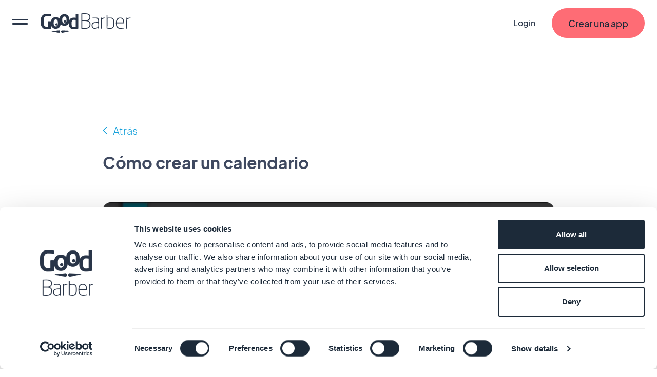

--- FILE ---
content_type: text/html; charset=utf-8
request_url: https://es.goodbarber.com/tutorials/contenido/como-crear-un-calendario/
body_size: 21963
content:
<!DOCTYPE html><html lang="es"><head><title>Cómo crear un calendario | Tutoriales - GoodBarber</title><meta http-equiv="X-UA-Compatible" content="IE=Edge"><meta name="viewport" content="width=device-width, initial-scale=1, minimum-scale=1"><link rel='dns-prefetch' href="https://portal.ww-cdn.com"><link rel='dns-prefetch' href="https://gtm.goodbarber.com/"><link rel='dns-prefetch' href='https://consent.cookiebot.com' /><link rel='preconnect' href='https://consent.cookiebot.com' /><link rel='preconnect' href='https://www.google-analytics.com' /><link rel='preconnect' href='https://ssl.google-analytics.com' /><link rel='preconnect' href='https://gtm.goodbarber.com/' /><link rel='preconnect' href='https://portal.ww-cdn.com' /><link rel='preconnect' href='https://bat.bing.com' /><link rel='preconnect' href='https://googleads.g.doubleclick.net' /><link rel='preconnect' href='https://portal.ww-cdn.com' crossorigin><meta name="description" content="Hoy aprenderemos a crear un calendario en tu aplicaci&oacute;n.  Agreguemos nuestra secci&oacute;n en el men&uacute; Mi app&gt; Contenido&gt; Secciones.  Haz clic en A&ntilde;adir una secci&oacut…"><meta property="og:type" content="website" /><meta property="og:image" content="https://i.ytimg.com/vi/DnUrviaaAd4/maxresdefault.jpg" /><meta property="og:image:width" content="1200" /><meta property="og:image:height" content="886" /><meta property="og:title" content="Cómo crear un calendario" /><meta property="og:site_name" content="GoodBarber" /><meta property="og:description" content="Hoy aprenderemos a crear un calendario en tu aplicaci&oacute;n.  Agreguemos nuestra secci&oacute;n en el men&uacute; Mi app&gt; Contenido&gt; Secciones.  Haz clic en A&ntilde;adir una secci&oacut…" /><meta name="twitter:card" content="summary_large_image" /><meta name="twitter:title" content="Cómo crear un calendario" /><meta name="twitter:image" content="https://i.ytimg.com/vi/DnUrviaaAd4/maxresdefault.jpg" /><meta name="twitter:site" content="@goodbarberES" /><meta name="twitter:creator" content="@goodbarberES" /><meta name="twitter:description" content="Hoy aprenderemos a crear un calendario en tu aplicaci&oacute;n.  Agreguemos nuestra secci&oacute;n en el men&uacute; Mi app&gt; Contenido&gt; Secciones.  Haz clic en A&ntilde;adir una secci&oacut…" /><meta name="robots" content="max-image-preview:large"><!-- Base Schema --><meta name="ai-agent" content="index, follow"><link rel="icon" type="image/jpg" href="https://blog.goodbarber.com/var/style/logo.jpg?v=1686488874" sizes="48x48"><link rel="shortcut icon"  type="image/jpg" href="https://blog.goodbarber.com/var/style/logo.jpg?v=1686488874" sizes="48x48"><meta property="og:locale" content="es" /><meta name="apple-itunes-app" content="app-id=665149365"><meta property="fb:app_id" content="328714597156338" /><meta property="fb:pages" content="108103882632650" /><script type="application/ld+json">
{ "@context" : "https://schema.org",
  "@type" : "Organization",
  "name" : "GoodBarber",
  "brand": "GoodBarber",
  "url" : "https://es.goodbarber.com",
  "logo" : "https://back.ww-cdn.com/assets/img/gb_portal/presskit/black_stacked_goodbarber.jpg", 
  "sameAs" : ["https://www.facebook.com/goodbarber/",
 "https://twitter.com/goodbarber",
 "https://www.instagram.com/goodbarber/",
 "https://www.youtube.com/goodbarber",
 "https://en.wikipedia.org/wiki/GoodBarber",
"https://www.wikidata.org/wiki/Q105691175",
"https://www.g2.com/products/goodbarber/reviews",
"https://sourceforge.net/software/product/GoodBarber/",
"https://www.trustpilot.com/review/goodbarber.com"],
"address": {
    "@type": "PostalAddress",
    "addressLocality": "Ajaccio",
    "addressCountry": "FR",
        "streetAddress": "95 cours Napoleon",
        "postalCode": "20000",
       "telephone": ""}
}
</script><script type="application/ld+json">
{
"@context": "https://schema.org",
"@type": "SoftwareApplication",
"name": "GoodBarber",
"description": "Cree una aplicación móvil sin codificación. Aplicaciones IOS, Android y PWA para comercio electrónico, negocios y ocio", 
"url": "https://es.goodbarber.com",  
"operatingSystem": ["ANDROID", "IOS", "WINDOWS", "macOS"],
"applicationCategory": ["Mobile Application", "business software", "mobile application development platform"],
"sameAs": ["https://www.wikidata.org/wiki/Q105691175",
"https://www.g2.com/products/goodbarber/reviews",
"https://sourceforge.net/software/product/GoodBarber/",
"https://www.trustpilot.com/review/goodbarber.com"],
"maintainer": {"@type": "Organization",
"name": "GoodBarber"},
"aggregateRating": {
"@type": "AggregateRating",
"Author": {
"@type": "Organization",
"name": "TRUSTPILOT"},
"url": "https://www.trustpilot.com/review/goodbarber.com",
"ratingValue": "4.5",
"ratingCount": "463"
},
"offers": {
"@type": "AggregateOffer",
"lowPrice": "0",
"highPrice": " ",
"priceCurrency": "EUR",
"offers": [
{
"@type": "Offer",
"availability": "https://schema.org/InStock",
"url": "https://es.goodbarber.com/pricing/ecommerce/"   
},
{
"@type": "Offer",
"availability": "https://schema.org/InStock",
"url": "https://es.goodbarber.com/pricing/"          
},
{
"@type": "Offer",
"availability": "https://schema.org/InStock",
"url": "https://es.goodbarber.com/pricing/reseller/"        
}
]
}
}
</script><!-- End of Base Schema --><link rel="alternate" hreflang="fr" href="https://fr.goodbarber.com/tutorials/contenu/comment-creer-un-agenda/"><link rel="alternate" hreflang="es" href="https://es.goodbarber.com/tutorials/contenido/como-crear-un-calendario/"><link rel="alternate" hreflang="de" href="https://de.goodbarber.com/tutorials/inhalt/so-erstellen-sie-einen-kalender/"><link rel="alternate" hreflang="nl" href="https://nl.goodbarber.com/tutorials/inhoud/hoe-u-een-agenda-maakt/"><link rel="alternate" hreflang="pt" href="https://pt.goodbarber.com/tutorials/conteudo/como-criar-um-calendario/"><link rel="alternate" hreflang="it" href="https://it.goodbarber.com/tutorials/contenuto/come-creare-un-calendario/"><link rel="alternate" hreflang="en" href="https://www.goodbarber.com/tutorials/content/how-to-create-a-calendar/"><link rel="alternate" hreflang="x-default" href="https://www.goodbarber.com/tutorials/content/how-to-create-a-calendar/"><link rel="alternate" hreflang="no" href="https://no.goodbarber.com/tutorials/content/slik-oppretter-du-en-kalender/"><link rel="alternate" hreflang="sv" href="https://se.goodbarber.com/tutorials/content/sa-har-skapar-du-en-kalender/"><link rel="alternate" hreflang="fi" href="https://fi.goodbarber.com/tutorials/content/kuinka-luoda-kalenteri/"><link rel="alternate" hreflang="da" href="https://dk.goodbarber.com/tutorials/content/sadan-opretter-du-en-kalender/"><link rel="canonical" href="https://es.goodbarber.com/tutorials/contenido/como-crear-un-calendario/"><meta property="og:url" content="https://es.goodbarber.com/tutorials/contenido/como-crear-un-calendario/" /><link rel="icon" type="image/png" href="https://portal.ww-cdn.com/portal_static/images/favicon-32x32.5df3cb8cb3aa.png" sizes="32x32"><link rel="icon" type="image/png" href="https://portal.ww-cdn.com/portal_static/images/favicon-16x16.e897d504ca9f.png" sizes="16x16"><style type="text/css">*,*::before,*::after{box-sizing:border-box}*::-webkit-scrollbar{display:none}body{font-family:Jakarta,Arial,sans-serif !important;margin:0;font-size:1rem;font-weight:400;line-height:1.5;color:#212529;background-color:#fff;-webkit-text-size-adjust:100%;-webkit-tap-highlight-color:rgba(0,0,0,0)}ul{margin-block-end:0}button{padding:0;margin:0;appearance:none;background:0;border:0;color:inherit;font:inherit;-webkit-appearance:none;cursor:pointer}:root{--begonia25:#fff9f1;--begonia30:#fff6ea;--begonia50:#fff2e3;--begonia75:#ffe8db;--begonia100:#feddd2;--begonia125:#ffd3cc;--begonia150:#ffc9c5;--begonia200:#ffb5ba;--begonia350:#ff7f86;--begonia400:#fe6c75;--begonia450:#f06069;--begonia500:#e1545d;--gunpowder15:#f9fcfd;--gunpowder20:#f6fbfd;--gunpowder30:#f3f9fd;--gunpowder40:#eff7fc;--gunpowder50:#eaf4fb;--gunpowder75:#dfeefb;--gunpowder100:#d6e8f9;--gunpowder150:#c8ddf2;--gunpowder200:#b9d0e7;--gunpowder250:#adc3da;--gunpowder300:#a0b5cc;--gunpowder350:#96a9c0;--gunpowder400:#889bb2;--gunpowder450:#7d8ea5;--gunpowder500:#728198;--gunpowder550:#67758c;--gunpowder600:#59677e;--gunpowder650:#4e5a71;--gunpowder700:#424e65;--gunpowder710:#3f4960;--gunpowder750:#364156;--gunpowder800:#293548;--gunpowder850:#1c2a39;--gunpowder900:#0f1d2c;--gunpowder950:#02101f;--cerulean15:#f7fdff;--cerulean20:#f4fcff;--cerulean25:#f2fbff;--cerulean30:#effaff;--cerulean40:#e9f9ff;--cerulean50:#e4f7ff;--cerulean60:#dff6ff;--cerulean75:#d7f3ff;--cerulean100:#c8efff;--cerulean200:#93dfff;--cerulean300:#5ccfff;--cerulean400:#31bcf6;--cerulean450:#23aee8;--cerulean500:#15a0da;--cerulean600:#0089c2;--cerulean700:#006792;--cerulean800:#004461;--cerulean900:#002331;--accent-red:var(--begonia400);--accent-blue:var(--cerulean400);--accent-orange:#ffb421;--accent-purple:#8c83f0;--accent-green:#4dd35b}:root{--gap-XXL:128px;--gap-XL:96px;--gap-L:64px;--gap-M:40px;--gap-S:24px;--gap-XS:16px;--gap-XXS:8px;--gap-XXXS:4px;--radius-max:600px;--radius-L:40px;--radius-M:20px;--radius-S:16px;--radius-XS:12px;--radius-XXS:4px}@media screen and (max-width:1400px){:root{--gap-XXL:96px;--gap-XL:64px;--gap-L:48px;--gap-M:32px;--gap-S:16px;--gap-XS:16px;--gap-XXS:8px;--gap-XXXS:2px}}@media screen and (max-width:768px){:root{--gap-XXL:72px;--gap-XL:48px;--gap-L:32px;--gap-M:24px;--gap-S:12px;--gap-XS:8px;--gap-XXS:4px;--radius-L:32px;--radius-M:16px;--radius-S:12px;--radius-XS:8px}}:root{--txt-h1:66px;--txt-h2:44px;--txt-h3:24px;--txt-h4:18px;--txt-h5:16px;--txt-h6:14px;--txt-xxs:10px;--txt-xs:12px;--txt-s:14px;--txt-m:16px;--txt-l:18px;--txt-xl:24px;--txt-xxl:48px;--txt-xxxl:56px}@media screen and (max-width:1400px){:root{--txt-h1:64px;--txt-h2:40px;--txt-h3:22px;--txt-xl:22px;--txt-xxl:44px}}@media screen and (max-width:768px){:root{--txt-h1:44px;--txt-h2:34px;--txt-h3:19px;--txt-h4:17px;--txt-h5:15px;--txt-h6:13.5px;--txt-s:13.5px;--txt-m:15px;--txt-l:16.5px;--txt-xl:19px;--txt-xxl:40px}}:root{--maincontainer:1280px;--headerheight:90px;--windowheight:100vh}.lpblock{--background:#f5f7f8;background:var(--background);position:relative}.lpblock-inner{position:relative;display:flex;flex-direction:row;flex-wrap:wrap;justify-content:space-between;max-width:var(--maincontainer);margin:0 auto}.lpblock-wrapper{display:flex;flex-direction:column;width:100%}.lpblock-wrapper--ot{width:calc(33% - 12px)}.lpblock--magnet{padding-bottom:72px}@media screen and (max-width:992px){:root{--maincontainer:100%}.lpblock-inner{flex-direction:column;padding:0 6%}.lpblock--magnet{padding-bottom:64px}.lpblock-wrapper--ot{width:100%}}@media screen and (min-width:768px) and (max-width:992px){.lpblock-inner{padding:0 8%}}@media screen and (min-width:992px) and (max-width:1200px){:root{--maincontainer:90%}}@media screen and (min-width:1200px) and (max-width:1400px){:root{--maincontainer:96%}}.gbcta::before{content:"";position:absolute;display:block;top:0;left:0;height:100%;width:100%;transform-origin:center}.gbcta{--background:var(--begonia400);--backgroundhover:var(--begonia200);--shadowcolor:transparent;--color:var(--gunpowder850);--colorhover:var(--color);--height:58px;--sidepadding:32px;--bordercolor:var(--background);--bordercolorhover:var(--backgroundhover);--bordersize:1px;display:flex;flex-flow:column nowrap;justify-content:center;text-align:center;flex:0 0 auto;align-self:flex-start;text-decoration:none;font-weight:500;position:relative;min-height:var(--height);padding:0 var(--sidepadding)}.gbcta::before{background:var(--background);border:var(--bordersize) solid var(--bordercolor);border-radius:1000em;transition:all 200ms ease-in-out;z-index:0;box-shadow:0 6px 30px rgba(var(--shadowcolor),0.35)}.gbcta-icon{flex-shrink:0}.gbcta-txt{position:relative;z-index:2;color:var(--color);font-size:var(--txt-l);font-weight:500}.gbcta:hover::before{background:var(--backgroundhover);border-color:var(--bordercolorhover);box-shadow:none}.gbcta:hover .gbcta-txt{color:var(--colorhover)}.gbcta--white{--background:#fff;--shadowcolor:#15a0da;--color:#15a0da}.gbcta--white:hover::before{box-shadow:0 0 0 3px #15a0da inset}.gbcta--white::before{box-shadow:0 0 0 3px #15a0da inset}.gbcta--whitegrey{--background:#fff;--shadowcolor:#3f4960;--color:#3f4960}.gbcta--primaryinvert{--background:#fff;--color:var(--begonia400);--backgroundhover:var(--begonia75);--colorhover:var(--begonia500)}.gbcta--secondary{--background:#fff;--color:var(--begonia400);--backgroundhover:var(--begonia75);--colorhover:var(--begonia500);--bordercolor:var(--color);--bordercolorhover:var(--colorhover)}.gbcta--secondaryinvert{--background:var(--begonia400);--color:#fff;--backgroundhover:var(--begonia500);--bordercolor:var(--color);--bordercolorhover:var(--colorhover)}.gbcta--secondarydark{--background:var(--gunpowder710);--color:var(--begonia400);--colorhover:var(--begonia500);--backgroundhover:var(--gunpowder800);--bordercolor:var(--color);--bordercolorhover:var(--colorhover)}.gbcta--secondarylegacy{--background:#fff;--color:var(--cerulean400);--colorhover:var(--cerulean500);--backgroundhover:var(--cerulean75);--bordercolor:var(--color);--bordercolorhover:var(--colorhover)}.gbcta--secondarylegacyinvert{--background:var(--cerulean400);--color:#fff;--backgroundhover:var(--cerulean500);--bordercolor:var(--color);--bordercolorhover:var(--colorhover)}.gbcta--secondarylegacydark{--background:var(--gunpowder710);--color:var(--cerulean400);--colorhover:var(--cerulean500);--backgroundhover:var(--gunpowder800);--bordercolor:var(--color);--bordercolorhover:var(--colorhover)}.gbcta--primarywhite{--background:#fff}.gbcta--primarycerulean{--background:var(--cerulean400);--backgroundhover:var(--cerulean200)}.gbcta--primaryaquagreen{--background:#16d8a8;--backgroundhover:#63ffd8}.gbcta--primarygunpowder{--background:var(--gunpowder710);--backgroundhover:var(--gunpowder900)}.gbcta--secondarygunpowder{--background:transparent;--bordercolor:var(--gunpowder750);--backgroundhover:rgba(63,73,96,0.10);--bordercolorhover:transparent}.gbcta--secondarygunpowderalt{--background:transparent;--bordercolor:transparent;--backgroundhover:rgba(63,73,96,0.10);--bordercolorhover:transparent}.gbcta--secondarywhite{--background:transparent;--color:#fff;--bordercolor:#fff;--backgroundhover:rgba(192,213,255,0.15);--bordercolorhover:transparent}.gbcta--secondarywhitealt{--background:transparent;--bordercolor:transparent;--color:#fff;--backgroundhover:rgba(192,213,255,0.15);--bordercolorhover:transparent}@media screen and (max-width:768px){.gbcta{--height:48px;--sidepadding:20px}.gbcta .gbcta-txt{font-size:var(--txt-m)}.gbcta--fullwide{width:100%}.gbcta--light{font-weight:400}}#gbhead{--gbnavbg:rgba(28,42,57,.9);--gbnavsubbg:var(--gbnavbg);--gbnavmain:#f5f7f8;--gbnavsubmain:#f5f7f8;--gbnavaccent:#15a0da;--gbnavaccenthover:var(--gbnavaccent);--gbnavitembg:rgba(0,158,217,0.15);--gbnavfaiconfilter:invert(1);--gbnaviconhoverfilter:invert(50%) sepia(81%) saturate(582%) hue-rotate(154deg) brightness(91%) contrast(90%);--gbnavfaiconhoverfilter:invert(50%) sepia(81%) saturate(582%) hue-rotate(154deg) brightness(91%) contrast(90%);--gbnavcollight:rgba(255,255,255,0.05);position:sticky;top:0;z-index:10}#gbhead.gbhead--crystal{--gbnavbg:rgba(255,255,255,1);--gbnavsubbg:rgba(28,42,57,.9);--gbnavmain:var(--gunpowder800);--gbnavsubmain:#f5f7f8;--gbnavaccent:var(--begonia400);--gbnavaccenthover:var(--begonia450);--gbnavitembg:rgba(63,73,96,0.10);--gbnaviconhoverfilter:invert(57%) sepia(30%) saturate(873%) hue-rotate(308deg) brightness(92%) contrast(125%);--gbnavfaiconhoverfilter:invert(66%) sepia(78%) saturate(3657%) hue-rotate(316deg) brightness(104%) contrast(99%);--gbnaviconhoverfilter:invert(1) invert(66%) sepia(78%) saturate(3657%) hue-rotate(316deg) brightness(104%) contrast(99%)}.gbhead-banner{text-align:center;background-color:#30c7dc;color:white;padding:12px;font-size:14px}.gbhead-banner--info{background-color:#1c2a39;text-transform:uppercase}.gbhead-banner a{color:inherit;text-decoration:underline}#gbnavbar{position:relative;width:100%;height:90px;z-index:10;display:flex;flex-flow:row nowrap;align-items:center;background-color:var(--gbnavbg);animation:navslide 500ms ease-out}#gbnavbar{backdrop-filter:blur(10px);-webkit-backdrop-filter:blur(10px)}#goodbarber-logo{display:flex;position:relative;margin-right:auto}#goodbarber-logo>svg{fill:var(--gbnavmain) !important}#goodbarber-logo.hide{display:none}#gbmain{padding:0;margin:0;flex:1 0 auto;list-style:none;display:flex}.gbmain-item,.gbnavbar-login{display:flex;align-items:center;padding:16px 24px;font-size:16px;font-weight:500;color:var(--gbnavmain);position:relative;cursor:pointer}.gbmain-itembtn,.gbnavbar-loginbtn{display:flex;align-items:center;width:100%}.gbmain-item-link,.gbnavbar-login-link{display:block;text-decoration:none;color:inherit}.gbmain-item svg,.gbnavbar-login svg{fill:currentColor;transition:transform 200ms ease-out}.gbnavbar-login{color:var(--gbnavmain);text-decoration:none}.gbcta.gbcta--nav{align-self:center;margin-left:8px}.gbsticker{background:#15a0da;color:#FFFF;font-size:.8em;margin-left:.5em;padding:4px 8px;border-radius:1000em}#menus{display:none;position:absolute;width:100%;padding-top:30px;bottom:-30px;z-index:9}#gbnavbar-backmobile{display:flex;position:relative}#gbnavbar-backmobile.gbnavbar-backmobile--hidden{display:none}.menu-submenu{display:none;z-index:9;overflow:scroll;position:absolute;left:0;right:0;width:100%;margin:auto;max-height:calc(100vh - 140px);transition:visibility .1s,opacity .1s linear;transition-duration:.1s;background-color:var(--gbnavsubbg);flex-flow:row wrap;color:var(--gbnavsubmain)}.menu-submenu--active{display:flex !important}.menu-submenu--active{backdrop-filter:blur(10px);-webkit-backdrop-filter:blur(10px)}.menu-column{flex-basis:33.3333333%;list-style:none;padding:0;margin:8px 0 16px 0}.menu-column--full{flex-basis:100%}.menu-item{margin-bottom:28px;font-size:18px}.menu-icon{margin-right:14px}.menu-icon--oneline{margin-right:auto}.menu-icon--fapro{height:30px;filter:var(--gbnavfaiconfilter);-webkit-filter:var(--gbnavfaiconfilter)}.menu-icon--faprolink{height:24px;filter:var(--gbnavfaiconfilter);-webkit-filter:var(--gbnavfaiconfilter)}.menu-title{font-size:16px;font-weight:300;margin-bottom:40px;display:flex;align-items:center}.menu-title--bold{font-weight:700}.menu-link{text-decoration:none;color:inherit;display:flex;flex-flow:row nowrap;align-items:center;color:var(--gbnavsubmain)}.menu-link--bold{font-weight:700}.menu-link--italic{font-style:italic}.menu-link:hover{color:var(--gbnavaccent)}.menu-link:hover .menu-icon{filter:var(--gbnaviconhoverfilter) !important;-webkit-filter:var(--gbnaviconhoverfilter) !important}.menu-link:hover .menu-icon--faprolink{filter:var(--gbnavfaiconhoverfilter) !important;-webkit-filter:var(--gbnavfaiconhoverfilter) !important}.menu-link:hover .arrow{display:block}.menu-col-light{display:flex;flex-direction:column;background-color:var(--gbnavcollight);border-radius:15px;padding:24px 24px 8px 24px}.menu-col-light+.menu-col-light{margin-top:24px}.arrow{border-right:2px solid var(--gbnavaccent);border-bottom:2px solid var(--gbnavaccent);width:8px;height:8px;margin-left:3px;margin-right:3px;margin-top:0;transition:.5s;transform:rotate(-45deg);margin-left:4px;display:none}.menu-info-block-title,.menu-info-block-link{font-weight:700;display:block;padding-bottom:8px;padding-top:10px}.menu-info-block-title{font-size:18px}.menu-info-block-link{font-size:16px}.menu-info-block-text{font-weight:300;padding-bottom:8px;padding-top:10px;display:block}.centered-menu-item{text-align:center;font-size:18px;font-weight:700}.link_all{color:var(--gbnavaccent);text-decoration:none}.link_all:hover{color:color-mix(in srgb,var(--gbnavaccent),#fff 15%);transition:color 100ms ease-out}.link_all--bold{font-weight:700}.link_all--full{clear:both;width:100%;text-align:center}@media screen and (max-width:768px){#goodbarber-logo{width:150px}.link_all--full{text-align:start}}.row{--bs-gutter-x:1.5rem;--bs-gutter-y:0;display:flex;flex-wrap:wrap;margin-top:calc(var(--bs-gutter-y) * -1);margin-right:calc(var(--bs-gutter-x) * -.5);margin-left:calc(var(--bs-gutter-x) * -.5)}.row>*{flex-shrink:0;width:100%;max-width:100%;padding-right:calc(var(--bs-gutter-x) * .5);padding-left:calc(var(--bs-gutter-x) * .5);margin-top:var(--bs-gutter-y)}.col-12{flex:0 0 auto;width:100%}@media screen and (min-width:768px){.col-md-4{flex:0 0 auto;width:33.33333333%}}</style><style type="text/css" media="(max-width: 1399px)">#gbnavbar-burger>span::after,#gbnavbar-burger>span{border-radius:10px;width:100%;height:3px;background-color:var(--gbnavmain);position:absolute;left:0;transition:transform .3s ease-in-out}#gbhead{overflow:hidden}#gbnavbar{padding:0 24px}#gbnavbar-burger{display:block;appearance:none;padding:0;margin:0;margin-right:24px;position:relative;min-width:30px;height:100%;overflow:auto}#gbnavbar-burger>span{top:50%;transform:translateY(-8px)}#gbnavbar-burger>span::after{content:"";transform:translateY(8px)}#gbnavbar-burger.gbnavbar-burger--cross>span{transform:translateY(0) rotateZ(45deg)}#gbnavbar-burger.gbnavbar-burger--cross>span::after{transform:translateY(0) rotateZ(-90deg)}#gbmain{flex-direction:column;justify-content:flex-start;position:absolute;top:0;left:0;width:100vw;height:100vh;margin-top:90px;border-top:1px solid rgba(245,247,248,0.5);background-color:var(--gbnavbg);overflow:auto;transform:translate3d(-100%,0,0);transition:transform 300ms ease-out}#gbmain{backdrop-filter:blur(10px);-webkit-backdrop-filter:blur(10px)}#gbmain.active{display:flex;transform:translate3d(0,0,0)}.gbmain-item{padding-left:24px;margin-top:24px;font-weight:700}.gbmain-item+.gbmain-item{margin-top:8px}.gbmain-item svg{transform:rotate(-90deg)}.gbmain-item:hover{color:var(--gbnavaccent)}#menus{display:flex !important;padding-top:0;bottom:0;z-index:-1;pointer-events:none}#menus.menus--open{pointer-events:auto;z-index:9}#menus.menus--open .menu-submenu{display:block}.menu-submenu{max-width:100%;top:0;border-radius:0;display:flex;right:0;max-height:calc(var(--windowheight, 100vh) - var(--headerheight, 90px));border-top:1px solid rgba(245,247,248,0.5);transform:translate3d(100%,0,0);display:none;transition:transform 300ms ease-out;padding:24px}.menu-submenu{backdrop-filter:blur(10px);-webkit-backdrop-filter:blur(10px)}.menu-submenu--active{transform:translate3d(0,0,0)}#arrow-left{transform:rotate(135deg);border-right:3px solid var(--gbnavmain);border-bottom:3px solid var(--gbnavmain);width:16px;height:16px;margin-left:3px;margin-right:3px;margin-bottom:-1px}#gbnavbar-backmobile{align-items:center;color:var(--gbnavmain);margin-right:auto}#gbnavbar-backmobiletitle{margin-left:8px}#hidden-menu1 div.menu-column{order:3}#hidden-menu1 .link_all{order:2;margin-bottom:24px}@media screen and (max-width:768px){#gbnavbar{padding:0 12px}#gbnavbar-burger{margin-right:12px}.gbnavbar-login{display:none;padding:0}.gbnavbar-login--shown{display:flex}.menu-column{flex-basis:100%}.gbcta.gbcta--nav{display:none}.gbcta.gbcta--nav.gbcta--shown{display:flex}}</style><style type="text/css">@font-face{font-family:"Jakarta";font-weight:800;font-style:normal;font-display:swap;src:local(''),url('https://portal.ww-cdn.com/portal_static/2021/fonts2021/LIGHT/PlusJakartaSans-ExtraBold.0088e6b47383.woff2') format('woff2'),url('https://portal.ww-cdn.com/portal_static/2021/fonts2021/LIGHT/PlusJakartaSans-ExtraBold.f6efa1bf3cc2.woff') format('woff'),url('https://portal.ww-cdn.com/portal_static/2021/fonts2021/LIGHT/PlusJakartaSans-ExtraBold.709c900e0f9b.ttf') format('truetype')}@font-face{font-family:"Jakarta";font-weight:400;font-style:normal;font-display:swap;src:local(''),url('https://portal.ww-cdn.com/portal_static/2021/fonts2021/LIGHT/PlusJakartaSans-Regular.6981b8f0c13b.woff2') format('woff2'),url('https://portal.ww-cdn.com/portal_static/2021/fonts2021/LIGHT/PlusJakartaSans-Regular.c2cc6b7f70a3.woff') format('woff'),url('https://portal.ww-cdn.com/portal_static/2021/fonts2021/LIGHT/PlusJakartaSans-Regular.e733e61a85bd.ttf') format('truetype')}@font-face{font-family:"Jakarta";font-weight:700;font-style:normal;font-display:swap;src:local(''),url('https://portal.ww-cdn.com/portal_static/2021/fonts2021/LIGHT/PlusJakartaSans-Bold.41bcaa66b438.woff2') format('woff2'),url('https://portal.ww-cdn.com/portal_static/2021/fonts2021/LIGHT/PlusJakartaSans-Bold.729d99c4679c.woff') format('woff'),url('https://portal.ww-cdn.com/portal_static/2021/fonts2021/LIGHT/PlusJakartaSans-Bold.9065f53f5881.ttf') format('truetype')}</style><link rel="alternate stylesheet" id="ff_ccs" type="text/css" media="(min-width: 1400px)" href="https://portal.ww-cdn.com/portal_static/portal2021/navigation.ee2b05cf91e6.css" onload="this.rel='stylesheet'"/><script>window.dataLayer=window.dataLayer||[];function gtag(){dataLayer.push(arguments)}gtag("consent","default",{ad_personalization:"denied",ad_storage:"denied",ad_user_data:"denied",analytics_storage:"denied",functionality_storage:"denied",personalization_storage:"denied",security_storage:"granted",wait_for_update:500});gtag("set","ads_data_redaction",true);gtag("set","url_passthrough",true);;</script><script>if(navigator.userAgent.toLowerCase().search("firefox")){document.getElementById('ff_ccs').rel='stylesheet';}function getCookie(cname){var name=cname+"=";var decodedCookie=decodeURIComponent(document.cookie);var ca=decodedCookie.split(';');for(var i=0;i<ca.length;i++){var c=ca[i];while(c.charAt(0)==' '){c=c.substring(1);}if(c.indexOf(name)==0){return c.substring(name.length,c.length);}}return"";}var session=getCookie("gbusersession");var session_status="visitor";var session_userid=null;if(session!=""){session_status=session.split("|")[0];if(session_status!="visitor"){session_userid=session.split("|")[1];}}var group=getCookie("xpelastic");if(group!="B"){group="A";}window.dataLayer=window.dataLayer||[];if(session_userid!=null){dataLayer.push({"userStatus":session_status,"userId":session_userid,"testgroup":group});}else{dataLayer.push({"userStatus":session_status,"testgroup":group});}(function(w,d,s,l,i){w[l]=w[l]||[];w[l].push({'gtm.start':new Date().getTime(),event:'gtm.js'});var f=d.getElementsByTagName(s)[0],j=d.createElement(s),dl=l!='dataLayer'?'&l='+l:'';j.async=true;j.src='https://gtm.goodbarber.com/gtm.js?id='+i+dl;f.parentNode.insertBefore(j,f);})(window,document,'script','dataLayer','GTM-5M43XL6');;</script><script id="Cookiebot" src="https://consent.cookiebot.com/uc.js" data-blockingmode="auto" data-cbid="4af41cf2-567e-477a-b28d-dda4276518d5" type="text/javascript"></script><script>function CookiebotCallback_OnAccept(){setCookie('permission_cookie','y',10);}window.addEventListener("CookiebotOnDialogInit",function(){if(Cookiebot.getDomainUrlParam("monitoring")==="1"){Cookiebot.setOutOfRegion();}});;</script><script type="application/ld+json">{"@context": "https://schema.org/", "@type": "VideoObject", "name": "How to create a calendar | GoodBarber Classic Apps Tutorials", "description": "Discover in this video how to create a map in your app.\n\nOther tutorials mentioned in this video:\n\nHow to manage your app sections - https://youtu.be/0cHnJ_C6ReE\nHow to manage the GoodBarber CMS - https://youtu.be/5QuNo2O_gd4\nHow to design your sections - https://youtu.be/qVSe6BzjgSw\n\n----------\n\nCreate your shop with GoodBarber here : https://www.goodbarber.com\nMore info on our blog: http://blog.goodbarber.com/\n\n----------\nABOUT GOODBARBER\n\nGoodBarber is a tool allowing you to create highly performing natives apps and Progressive Web Apps with the best design and best user experience possible. Created in 2011, GoodBarber is the leading app builder in the European market. More than 30 000 apps use GoodBarber today.\n\nBy considerably cutting the cost of creating an app, GoodBarber make the best of mobile and web technology accessible to everyone. Our users are always a step ahead thanks to GoodBarber\u2019s dedication to continued R&D. \n\nSince its creation, GoodBarber never stopped evolving. First dedicated to content editors, GoodBarber quickly grew to answer the needs of new users, therefore giving the opportunity to communities or retailers to create apps offering an exceptional user experience. \n\n\nFOLLOW US ON SOCIAL\n\nInstagram: https://www.instagram.com/goodbarber/\nFacebook: https://www.facebook.com/goodbarber\nTwitter: https://twitter.com/@goodbarber\nLinkedin: https://www.linkedin.com/company/good...", "@id": "https://es.goodbarber.com/tutorials/contenido/como-crear-un-calendario/", "Url": "https://es.goodbarber.com/tutorials/contenido/como-crear-un-calendario/", "datePublished": "2020-05-21", "uploadDate": "2020-05-21", "author": {"@type": "Organization", "name": "GoodBarber", "Url": "https://www.goodbarber.com/"}, "duration": "PT2M52S", "thumbnailUrl": "https://i.ytimg.com/vi/DnUrviaaAd4/maxresdefault.jpg", "embedUrl": "https://www.youtube.com/embed/DnUrviaaAd4", "playerType": "HTML5", "isFamilyFriendly": "http://schema.org/False", "thumbnail": {"@type": "ImageObject", "url": "https://i.ytimg.com/vi/DnUrviaaAd4/maxresdefault.jpg", "width": 1280, "height": 720}}</script><link rel="preload" href="https://portal.ww-cdn.com/portal_static/portal2021/style_video_detail.8b35fa4cc594.css" as="style" onload="this.onload=null;this.rel='stylesheet'"><link rel="stylesheet" href="https://portal.ww-cdn.com/portal_static/portal2021/style_video_detail.8b35fa4cc594.css" as="style"><noscript><link rel="stylesheet" type="text/css" href="https://portal.ww-cdn.com/portal_static/portal2021/style_video_detail.8b35fa4cc594.css" /></noscript><script src="https://portal.ww-cdn.com/portal_static/js/lite-youtube.87dab5e88ae3.js" async defer></script></head><body><noscript><iframe src="https://www.googletagmanager.com/ns.html?id=GTM-5M43XL6" height="0" width="0" style="display:none;visibility:hidden"></iframe></noscript><header id="gbhead" class="gbhead--crystal"><svg style="display:none" xmlns="http://www.w3.org/2000/svg" width="24" height="21"
                                viewBox="0 0 24 24"><path id="arrowdownsvg" d="M16.59 8.59L12 13.17 7.41 8.59 6 10l6 6 6-6z"></path></svg><div id="gbhead-top"><nav id="gbnavbar"><button id="gbnavbar-burger" title="menu" aria-label="menu"><span></span></button><a href="https://es.goodbarber.com" class="" id="goodbarber-logo"><svg xmlns="http://www.w3.org/2000/svg"
 width="177.000000px" height="38.000000px" viewBox="0 0 177.000000 38.000000" style="fill: #fff"
 preserveAspectRatio="xMidYMid meet"><title>GoodBarber</title><g transform="translate(-9.000000,49.000000) scale(0.0350,-0.03500)"
 stroke="none"><path d="M2583 1393 l-23 -4 0 -418 0 -419 31 -6 c50 -10 234 -7 288 5 112 24
176 94 187 206 11 100 -26 182 -98 219 l-30 16 28 18 c69 42 94 91 94 181 0
110 -56 173 -178 198 -50 10 -252 13 -299 4z m310 -54 c21 -6 55 -25 75 -43
33 -31 36 -39 39 -97 5 -84 -16 -126 -77 -156 -39 -21 -59 -23 -182 -23 l-138
0 0 165 0 164 58 4 c72 5 176 -2 225 -14z m-13 -380 c31 -7 65 -23 85 -41 62
-54 70 -181 15 -259 -40 -55 -155 -84 -292 -73 l-78 7 0 188 0 189 110 0 c60
0 132 -5 160 -11z"/><path d="M495 1353 c-70 -24 -146 -101 -171 -173 -16 -47 -19 -84 -19 -245 l0
-190 33 -68 c40 -80 98 -129 181 -154 44 -12 79 -14 171 -9 63 3 129 10 145
14 l30 8 6 105 c3 57 6 96 7 86 7 -66 93 -156 168 -177 65 -18 172 -8 225 21
58 32 105 96 120 164 l12 55 21 -19 c12 -11 41 -29 66 -40 57 -26 182 -29 238
-5 43 18 97 66 120 109 17 30 17 30 23 -66 4 -80 10 -104 33 -143 56 -96 154
-128 327 -108 56 7 113 18 128 25 l26 12 0 405 0 405 -72 3 -73 3 0 -109 0
-109 -73 5 c-128 8 -223 -34 -267 -117 l-19 -36 -1 52 c-1 133 -45 218 -139
266 -92 46 -224 35 -305 -27 -39 -29 -75 -98 -83 -156 l-6 -39 -31 23 c-65 49
-98 60 -181 60 -134 0 -216 -56 -253 -174 l-17 -55 -75 0 -75 0 -3 -152 -3
-153 -71 0 c-87 0 -126 21 -154 82 -16 36 -19 66 -19 213 0 150 2 175 20 209
38 76 55 81 231 78 l155 -3 -3 57 c-3 55 -5 58 -33 66 -16 5 -88 11 -160 13
-106 4 -139 2 -180 -12z m1184 -149 c37 -26 51 -74 51 -176 0 -113 -17 -154
-74 -182 -36 -17 -43 -18 -80 -5 -54 19 -76 59 -83 152 -11 147 31 227 121
227 23 0 52 -7 65 -16z m-477 -171 c38 -35 48 -68 48 -168 0 -144 -30 -195
-115 -195 -86 0 -119 53 -119 190 0 115 17 163 66 185 40 18 93 13 120 -12z
m1001 1 l37 -7 0 -193 0 -193 -54 -6 c-60 -8 -114 5 -139 33 -49 54 -48 281 1
336 31 34 76 43 155 30z"/><path d="M1600 990 c-39 -39 -11 -110 43 -110 29 0 67 39 67 68 0 29 -34 62
-65 62 -14 0 -34 -9 -45 -20z"/><path d="M1125 825 c-14 -13 -25 -33 -25 -45 0 -29 35 -60 68 -60 57 0 83 69
42 110 -27 27 -56 25 -85 -5z"/><path d="M3965 1307 c-3 -6 -4 -176 -3 -377 l3 -365 60 -13 c33 -7 99 -11 147
-9 70 2 92 7 120 26 80 55 102 126 96 313 -4 148 -18 191 -78 241 -40 34 -80
41 -201 35 l-99 -5 0 84 c0 77 -2 83 -20 83 -11 0 -23 -6 -25 -13z m302 -213
c60 -45 68 -74 68 -239 0 -172 -11 -208 -73 -247 -31 -19 -50 -22 -114 -21
-43 1 -92 4 -108 8 l-30 7 2 251 3 252 35 7 c19 3 70 6 112 5 60 -2 83 -7 105
-23z"/><path d="M3175 1147 c-37 -28 -8 -37 103 -30 166 9 207 -18 214 -143 l3 -59
-120 -5 c-136 -6 -184 -23 -222 -80 -30 -44 -32 -158 -4 -210 48 -90 168 -104
322 -36 12 5 18 1 22 -14 4 -16 12 -21 29 -18 l23 3 0 240 c0 220 -2 243 -20
280 -11 22 -35 50 -54 62 -31 21 -46 23 -156 23 -86 0 -127 -4 -140 -13z m323
-386 c2 -66 -1 -108 -9 -117 -18 -22 -119 -55 -175 -57 -92 -3 -134 42 -134
146 0 44 5 62 23 82 31 36 103 54 207 52 l85 -2 3 -104z"/><path d="M3650 855 l0 -305 25 0 25 0 0 261 0 260 46 21 c26 11 67 23 93 27
32 4 47 11 49 24 3 14 -4 17 -48 17 -31 0 -68 -8 -92 -20 -23 -11 -43 -20 -44
-20 -1 0 -4 9 -7 20 -3 12 -14 20 -26 20 -21 0 -21 -2 -21 -305z"/><path d="M4601 1139 c-88 -45 -127 -150 -119 -324 5 -117 26 -174 81 -222 52
-45 103 -57 222 -49 122 7 145 13 145 37 0 22 -11 23 -120 9 -153 -20 -245 27
-269 138 -6 29 -11 66 -11 82 l0 30 203 2 202 3 -2 78 c-2 95 -28 155 -86 201
-35 28 -47 31 -120 34 -69 3 -89 -1 -126 -19z m182 -33 c61 -26 89 -70 102
-163 l7 -53 -182 0 -182 0 6 48 c4 26 17 67 29 92 37 76 138 111 220 76z"/><path d="M5067 1153 c-4 -3 -7 -141 -7 -305 l0 -298 25 0 25 0 0 259 0 259 46
23 c26 12 69 24 95 27 40 4 49 8 49 23 0 16 -8 19 -50 19 -31 0 -66 -8 -90
-20 -22 -11 -41 -20 -43 -20 -3 0 -7 9 -10 20 -5 19 -27 27 -40 13z"/><path d="M1112 429 c-112 -9 -207 -20 -210 -23 -14 -14 24 -25 211 -61 216
-41 238 -40 257 10 12 31 -1 70 -29 84 -11 6 -21 10 -23 10 -2 -1 -95 -10
-206 -20z"/><path d="M1450 433 c-32 -22 -25 -92 11 -112 24 -13 45 -11 249 35 123 27 225
54 227 60 3 9 -48 14 -174 18 -98 3 -204 8 -235 10 -39 3 -63 -1 -78 -11z"/></g></svg></a><button id="gbnavbar-backmobile" class="gbnavbar-backmobile--hidden"><div id="arrow-left"></div><span id="gbnavbar-backmobiletitle"></span></button><ul id="gbmain"><li id="btn2" class="gbmain-item gbmain-item--arrow" data-target="hidden-menu2"><button class="gbmain-itembtn">Producto<svg xmlns="http://www.w3.org/2000/svg" width="24" height="21" viewbox="0 0 24 24"><use xlink:href="#arrowdownsvg"></use></svg></button></li><li id="btn1" class="gbmain-item gbmain-item--arrow" data-target="hidden-menu1"><button class="gbmain-itembtn">Soluciones<svg xmlns="http://www.w3.org/2000/svg" width="24" height="21" viewbox="0 0 24 24"><use xlink:href="#arrowdownsvg"></use></svg></button></li><li id="btn3" class="gbmain-item gbmain-item--arrow" data-target="hidden-menu4"><button class="gbmain-itembtn">Reseller<svg xmlns="http://www.w3.org/2000/svg" width="24" height="21" viewbox="0 0 24 24"><use xlink:href="#arrowdownsvg"></use></svg></button></li><li id="btn4" class="gbmain-item gbmain-item--arrow" data-target="hidden-menu3"><button class="gbmain-itembtn">Recursos<svg xmlns="http://www.w3.org/2000/svg" width="24" height="21" viewbox="0 0 24 24"><use xlink:href="#arrowdownsvg"></use></svg></button></li><li id="btn5" class="gbmain-item"><a href="https://es.goodbarber.com/pricing/" class="gbmain-item-link">Precios</a></li></ul><a href="https://es.goodbarber.com/login/" class="gbnavbar-login" id="login_button">Login</a><a href="https://es.goodbarber.com/create/" class="gbcta gbcta--nav"  data-creation_id="none"><span class="gbcta-txt" data-small="Empezar">Crear una app</span></a></nav></div><div id="menus"><div id="hidden-menu1" class="menu-submenu"><ul class="menu-column"><li class="menu-title">PRINCIPALES TENDENCIAS DE APPS</li><li class="menu-item"><a href="https://es.goodbarber.com/ecommerce/" class="menu-link menu-link--bold"><img class="menu-icon" width="30" height="30" src="https://portal.ww-cdn.com/portal_static/svg/base2021/bag-shopping-light.e498ab45760b.svg" loading="lazy" alt="" />eCommerce</a></li><li class="menu-item"><a href="https://es.goodbarber.com/membership/" class="menu-link menu-link--bold"><img class="menu-icon menu-icon--faprolink" width="30" height="30" src="https://portal.ww-cdn.com/portal_static/svg/dollar_mobile.0da9c4ca5fe2.svg" loading="lazy" alt="" />Membresía</a></li><li class="menu-item"><a href="https://es.goodbarber.com/rag-chatbot/" class="menu-link menu-link--bold"><img class="menu-icon menu-icon--faprolink" width="30" height="30" src="https://portal.ww-cdn.com/portal_static/svg/fapro/light/user-robot.6d6cba47b823.svg" loading="lazy" alt="" />Chatbot RAG</a></li><li class="menu-item"><a href="https://es.goodbarber.com/elearning-app/" class="menu-link menu-link--bold"><img class="menu-icon" width="30" height="30" src="https://portal.ww-cdn.com/portal_static/svg/base2021/graduation-cap-light.2ab033c8ff14.svg" loading="lazy" alt="" />Cursos online</a></li><li class="menu-item"><a href="https://es.goodbarber.com/booking-app/" class="menu-link menu-link--bold"><img class="menu-icon menu-icon--faprolink" width="30" height="30" src="https://portal.ww-cdn.com/portal_static/svg/fapro/light/calendar-plus.dafe065d2559.svg" loading="lazy" alt="" />Reserva online</a></li><li class="menu-item"><a href="https://es.goodbarber.com/travel-app/" class="menu-link menu-link--bold"><img class="menu-icon menu-icon--faprolink" width="30" height="30" src="https://portal.ww-cdn.com/portal_static/svg/fapro/light/map-location.efa7b972c21b.svg" loading="lazy" alt="" />Guia de viaje</a></li><li class="menu-item"><a href="https://es.goodbarber.com/event-app/" class="menu-link menu-link--bold"><img class="menu-icon menu-icon--faprolink" width="30" height="30" src="https://portal.ww-cdn.com/portal_static/svg/fapro/light/calendar-star.0984a714bca0.svg" loading="lazy" alt="" />Eventos</a></li><li class="menu-item"><a href="https://es.goodbarber.com/content-creator-app/" class="menu-link menu-link--bold"><img class="menu-icon" width="30" height="30" src="https://portal.ww-cdn.com/portal_static/svg/base2021/video-plus-light.44f135fbd167.svg" loading="lazy" alt="" />Creadores de contenido</a></li><li class="menu-item"><a href="https://es.goodbarber.com/local-delivery-apps/" class="menu-link menu-link--bold"><img class="menu-icon" width="30" height="30" src="https://portal.ww-cdn.com/portal_static/svg/base2021/box-open-light.18fbfe9d1601.svg" loading="lazy" alt="" />Entrega local y Recogida en tienda</a></li></ul><ul class="menu-column"><li class="menu-title">LOS ESCENCIALES</li><li class="menu-item"><a href="https://es.goodbarber.com/news-app/" class="menu-link menu-link--bold"><img class="menu-icon" width="30" height="30" src="https://portal.ww-cdn.com/portal_static/svg/base2021/newspaper-light.e2700ecca8da.svg" loading="lazy" alt="" />Periódico</a></li><li class="menu-item"><a href="https://es.goodbarber.com/radio-station-app/" class="menu-link menu-link--bold"><img class="menu-icon" width="30" height="30" src="https://portal.ww-cdn.com/portal_static/svg/base2021/radio-light.e2900c978df0.svg" loading="lazy" alt="" />Radio</a></li><li class="menu-item"><a href="https://es.goodbarber.com/schools-app/" class="menu-link menu-link--bold"><img class="menu-icon menu-icon--faprolink" width="30" height="30" src="https://portal.ww-cdn.com/portal_static/svg/fapro/light/school.c5a41486c92c.svg" loading="lazy" alt="" />Escuelas y Universidades</a></li><li class="menu-item"><a href="https://es.goodbarber.com/faith-app/" class="menu-link menu-link--bold"><img class="menu-icon menu-icon--faprolink" width="30" height="30" src="https://portal.ww-cdn.com/portal_static/svg/fapro/light/hands-holding-heart.fa4aa0b0344e.svg" loading="lazy" alt="" />Fe</a></li><li class="menu-item"><a href="https://es.goodbarber.com/nonprofit-app/" class="menu-link menu-link--bold"><img class="menu-icon menu-icon--faprolink" width="30" height="30" src="https://portal.ww-cdn.com/portal_static/svg/fapro/light/hand-holding-seedling.9e77de380e1f.svg" loading="lazy" alt="" />Organizaciones</a></li><li class="menu-item"><a href="https://es.goodbarber.com/restaurant-app/" class="menu-link menu-link--bold"><img class="menu-icon menu-icon--faprolink" width="30" height="30" src="https://portal.ww-cdn.com/portal_static/svg/fapro/light/fork-knife.1aae54b06094.svg" loading="lazy" alt="" />Restaurante</a></li><li class="menu-item"><a href="https://es.goodbarber.com/grocery-app/" class="menu-link menu-link--bold"><img class="menu-icon menu-icon--faprolink" width="30" height="30" src="https://portal.ww-cdn.com/portal_static/svg/fapro/light/store.792b66ae725f.svg" loading="lazy" alt="" />Tienda de comestibles</a></li><li class="menu-item"><a href="https://es.goodbarber.com/custom-app/" class="menu-link menu-link--bold"><img class="menu-icon" width="30" height="30" src="https://portal.ww-cdn.com/portal_static/svg/base2021/puzzle-piece-light.2512b8c6b84e.svg" loading="lazy" alt="" />Construye tu propia</a></li><li class="menu-item"><a href="https://es.goodbarber.com/employee-communication-app/" class="menu-link menu-link--bold"><img class="menu-icon" width="30" height="30" src="https://portal.ww-cdn.com/portal_static/svg/base2021/user-tie.53b322e53de4.svg" loading="lazy" alt="" />Comunicación con los empleados</a></li></ul><ul class="menu-column"><li class="menu-col-light"><img class="menu-icon menu-icon--oneline" src="https://portal.ww-cdn.com/portal_static/svg/base2021/laptop-mobile-light.b1f1d9edc7fe.svg" width='55' height="55" loading="lazy" id="computer" alt="" /><span class="menu-info-block-title">GoodBarber para Resellers</span><span class="menu-info-block-text">Tienes una agencia y quieres revender nuestras soluciones</span><a href="https://es.goodbarber.com/reseller/" class="link_all menu-info-block-link">Descubre la oferta</a></li><li class="menu-col-light"><img class="menu-icon menu-icon--fapro menu-icon--oneline" style="width:auto" src="https://portal.ww-cdn.com/portal_static/svg/fapro/regular/code.bc2e05c55a03.svg" width='55' height="55" loading="lazy" alt="" /><span class="menu-info-block-title">Desarrollo personalizado</span><span class="menu-info-block-text">GoodBarber crea la aplicación que se adapta a las necesidades únicas de tu negocio</span><a href="https://es.goodbarber.com/custom-development/" class="link_all menu-info-block-link">Solicitar presupuesto</a></li></ul><a href="https://es.goodbarber.com/solutions/" class="link_all link_all--bold link_all--full">Explorar todas las soluciones</a></div><div id="hidden-menu2" class="menu-submenu"><ul class="menu-column"><li class="menu-title menu-title--bold"><img class="menu-icon menu-icon--fapro" width="30" height="30" src="https://portal.ww-cdn.com/portal_static/svg/fapro/regular/mobile.49b1b24a4918.svg" loading="lazy" alt="" />APP BUILDER SIN CÓDIGO</li><li class="menu-item"><a href="https://es.goodbarber.com/cms/" class="menu-link menu-link--cms">Apps de contenido</a></li><li class="menu-item"><a href="https://es.goodbarber.com/cms-commerce/" class="menu-link menu-link--cmsshop">Apps de eCommerce</a></li><li class="menu-item"><a href="https://es.goodbarber.com/extensions/" class="menu-link">Extensions Store</a></li><li class="menu-item"><a href="https://es.goodbarber.com/dashboard/" class="menu-link">El dashboard ideal</a></li><li class="menu-item"><a href="https://es.goodbarber.com/ai/" class="menu-link">Creación asistida por IA</a></li></ul><ul class="menu-column"><li class="menu-title menu-title--bold"><img class="menu-icon menu-icon--fapro" width="30" height="30" src="https://portal.ww-cdn.com/portal_static/svg/fapro/regular/gauge-high.1025be139992.svg" loading="lazy" alt="" />TECNOLOGÍA</li><li class="menu-item"><a href="https://es.goodbarber.com/native/technology/" class="menu-link">Apps nativas (iOS y Android)</a></li><li class="menu-item"><a href="https://es.goodbarber.com/pwa/technology/" class="menu-link">Aplicación web progresiva</a></li><li class="menu-item"><a href="https://es.goodbarber.com/uxdesign/" class="menu-link">Design system</a></li><li class="menu-item"><a href="https://es.goodbarber.com/developers/" class="menu-link">Desarrolladores</a></li></ul><ul class="menu-column"><li class="menu-title menu-title--bold"><img class="menu-icon menu-icon--fapro" width="32" height="32" src="https://portal.ww-cdn.com/portal_static/svg/logo-gb.913601a1efae.svg" loading="lazy" alt="GoodBarber logo" />¿POR QUÉ GOODBARBER?</li><li class="menu-item"><a href="https://es.goodbarber.com/dna/" class="menu-link">ADN de GoodBarber</a></li><li class="menu-item"><a href="https://es.goodbarber.com/we-love-design/" class="menu-link">GoodBarber<picture><source type="image/webp" srcset="https://portal.ww-cdn.com/portal_static/images/heart-emoji_navbar@2x.817e30f35b96.webp 2x, https://portal.ww-cdn.com/portal_static/images/heart-emoji_navbar.3e8c51ab328b.webp 1x"><img style="margin:0 6px; width: 24px; height: 24px;" type="image/png" width="24" height="24" alt="heart emoji" loading="lazy" srcset="https://portal.ww-cdn.com/portal_static/images/heart-emoji_navbar@2x.c30ee0695f86.png 2x, https://portal.ww-cdn.com/portal_static/images/heart-emoji_navbar.6a892d3107bd.png 1x" src="https://portal.ww-cdn.com/portal_static/images/heart-emoji_navbar@small.cf94fa9a699d.png" />Diseño</a></li><li class="menu-item"><a href="https://es.goodbarber.com/app-builder/" class="menu-link">El mejor creador de aplicaciones</a></li><li class="menu-item"><a href="https://es.goodbarber.com/privacy-compliance/" class="menu-link">Confidencialidad y conformidad</a></li></ul></div><div id="hidden-menu3" class="menu-submenu"><ul class="menu-column"><li class="menu-title menu-title--bold"><img class="menu-icon" width="30" height="30" src="https://portal.ww-cdn.com/portal_static/svg/base2021/newspaper-regular.8ea06c5e0c87.svg" loading="lazy" alt="" />RECURSOS DE PRODUCTOS</li><li class="menu-item"><a href="https://es.goodbarber.com/blog/" class="menu-link">Blog</a></li><li class="menu-item"><a href="https://academy.goodbarber.com/" class="menu-link">GoodBarber Academy</a></li><li class="menu-item"><a href="https://es.goodbarber.com/tutorials/" class="menu-link">Vídeo tutorial</a></li><li class="menu-item"><a href="https://es.goodbarber.com/faq/" class="menu-link">FAQ</a></li><li class="menu-item"><a href="https://es.goodbarber.com/changelog/" class="menu-link">Actualizaciones y lanzamientos</a></li><li class="menu-item"><a href="https://es.goodbarber.com/help/" class="menu-link">Ayuda online</a></li></ul><ul class="menu-column"><li class="menu-title menu-title--bold"><img class="menu-icon" width="30" height="30" src="https://portal.ww-cdn.com/portal_static/svg/base2021/list-radio-regular.cae2038beaf6.svg" loading="lazy" alt="" />TEMAS</li><li class="menu-item menu-italic"><a href="https://es.goodbarber.com/blog/como-crear-app-android-ios-tutorial/" class="menu-link menu-link--italic">Cómo crear una aplicación</a></li><li class="menu-item menu-italic"><a href="https://es.goodbarber.com/blog/como-probar-una-aplicacion-con-testflight-a522/" class="menu-link menu-link--italic">Cómo probar una aplicación con TestFlight</a></li><li class="menu-item menu-italic"><a href="https://es.goodbarber.com/blog/como-abrir-una-cuenta-de-desarrollador-de-google-play-a10/" class="menu-link menu-link--italic">Cómo crear una cuenta de desarrollador de Google</a></li><li class="menu-item menu-italic"><a href="https://es.goodbarber.com/blog/convierte-un-archivo-de-excel-en-una-aplicacion-movil-a690/" class="menu-link menu-link--italic">Cómo convertir un archivo de Excel en una aplicación</a></li><li class="menu-item menu-italic"><a href="https://es.goodbarber.com/blog/como-escoger-un-app-builder-o-constructor-de-aplicaciones-a41/" class="menu-link menu-link--italic">Cómo escoger un creador de apps</a></li></ul><ul class="menu-column"><li class="menu-col-light"><img class="menu-icon menu-icon--fapro menu-icon--oneline" style="width:auto" src="https://portal.ww-cdn.com/portal_static/svg/fapro/regular/rocket-launch.8d7ec64e25df.svg" width='55' height="55" loading="lazy" alt="" /><span class="menu-info-block-title">Asistencia excepcional</span><span class="menu-info-block-text">Verdaderos expertos le acompañan en cada paso de la creación de su aplicación móvil</span><a href="https://es.goodbarber.com/support-team/" class="link_all menu-info-block-link">Descubre</a></li></ul></div><div id="hidden-menu4" class="menu-submenu"><ul class="menu-column"><li class="menu-title menu-title--bold"><img width="30" height="30" src="https://portal.ww-cdn.com/portal_static/svg/fapro/regular/users.b5f8bfb9f7b4.svg" loading="lazy" alt="reseller" class="menu-icon menu-icon--fapro">RESELLERS DE APLICACIONES MÓVILES</li><li class="menu-item"><a href="https://es.goodbarber.com/reseller/" class="menu-link">Programa de reseller</a></li><li class="menu-item"><a href="https://es.goodbarber.com/reseller/tips/" class="menu-link">¿Cómo vender una aplicación?</a></li><li class="menu-item"><a href="https://es.goodbarber.com/reseller/spotlight/" class="menu-link">Testimonios de Reseller</a></li><li class="menu-item"><a href="https://es.goodbarber.com/blog/reseller-r10/" class="menu-link">Blog Reseller</a></li></ul><ul class="menu-column"><li class="menu-title menu-title--bold"><img width="30" height="30" src="https://portal.ww-cdn.com/portal_static/svg/fapro/regular/compass.7a2a666027d0.svg" loading="lazy" alt="compass" class="menu-icon menu-icon--fapro">DESCUBRIR</li><li class="menu-item"><a href="https://es.goodbarber.com/blog/goodbarber-¡conviertate-en-reseller-de-aplicaciones-moviles-a95/" class="menu-link menu-link--italic">Usa un creador de aplicaciones para vender aplicaciones</a></li><li class="menu-item"><a href="https://es.goodbarber.com/blog/agency-guide-la-guia-completa-para-vender-apps-a524/" class="menu-link menu-link--italic">Descarga nuestra guía de agencias</a></li><li class="menu-item"><a href="https://es.goodbarber.com/blog/resellers-de-aplicaciones-moviles-los-mejores-consejos-de-marketing-de-apple-y-google-a875/" class="menu-link menu-link--italic">Los consejos de marketing de Apple y Google para vender tus productos y servicios</a></li></ul><ul class="menu-column"><li class="menu-col-light"><img class="menu-icon menu-icon--fapro menu-icon--oneline" style="width:auto" src="https://portal.ww-cdn.com/portal_static/svg/fapro/regular/rocket-launch.8d7ec64e25df.svg" width='55' height="55" loading="lazy" alt="" /><span class="menu-info-block-title">GBTC: Publica tu app con facilidad</span><span class="menu-info-block-text">Descubre GoodBarber Se Hace Cargo y simplifica el proceso de publicación de aplicaciones tanto para App Store como para Google Play. Permítanos manejar los detalles técnicos por ti.</span><a href="https://es.goodbarber.com/app-publishing-service/" class="link_all menu-info-block-link">Más información sobre GBTC</a></li></ul></div></div></header><style type="text/css">.back{font-size:20px;color:#15a0da;background:url(https://portal.ww-cdn.com/portal_static/svg/tutorials2021/chevron-left-regular.353707557a5b.svg) no-repeat center left;fill:#3f4960;background-size:11px;padding-left:20px;text-decoration:none;font-weight:300}.back:hover{cursor:pointer}</style><div id="main"><main><div class="container article"><div><a href="https://es.goodbarber.com/tutorials/" class="back">Atrás</a></div><div><div class="bloc-title"><h1>Cómo crear un calendario</h1></div><div class="texte"></div></div><div><figure itemprop="video" itemscope="" itemtype="https://schema.org/VideoObject" style="margin: 0;"><meta itemprop="name" content="How to create a calendar | GoodBarber Classic Apps Tutorials"><meta itemprop="headline" content="How to create a calendar | GoodBarber Classic Apps Tutorials"><meta itemprop="description" content="Discover in this video how to create a map in your app.<br><br>Other tutorials mentioned in this video:<br><br>How to manage your app sections - https://youtu.be/0cHnJ_C6ReE<br>How to manage the GoodBarber CMS - https://youtu.be/5QuNo2O_gd4<br>How to design your sections - https://youtu.be/qVSe6BzjgSw<br><br>----------<br><br>Create your shop with GoodBarber here : https://www.goodbarber.com<br>More info on our blog: http://blog.goodbarber.com/<br><br>----------<br>ABOUT GOODBARBER<br><br>GoodBarber is a tool allowing you to create highly performing natives apps and Progressive Web Apps with the best design and best user experience possible. Created in 2011, GoodBarber is the leading app builder in the European market. More than 30 000 apps use GoodBarber today.<br><br>By considerably cutting the cost of creating an app, GoodBarber make the best of mobile and web technology accessible to everyone. Our users are always a step ahead thanks to GoodBarber’s dedication to continued R&amp;D. <br><br>Since its creation, GoodBarber never stopped evolving. First dedicated to content editors, GoodBarber quickly grew to answer the needs of new users, therefore giving the opportunity to communities or retailers to create apps offering an exceptional user experience. <br><br><br>FOLLOW US ON SOCIAL<br><br>Instagram: https://www.instagram.com/goodbarber/<br>Facebook: https://www.facebook.com/goodbarber<br>Twitter: https://twitter.com/@goodbarber<br>Linkedin: https://www.linkedin.com/company/good..."><meta itemprop="uploadDate" content="2020-05-21"><meta itemprop="duration" content="PT2M52S"><meta itemprop="embedURL" content="https://www.youtube.com/embed/DnUrviaaAd4"><meta itemprop="thumbnailUrl" content="https://i.ytimg.com/vi/DnUrviaaAd4/maxresdefault.jpg"><lite-youtube videoid="DnUrviaaAd4" class="lite-youtube" style="border-radius: 16px;"></lite-youtube><br /></figure><div class="texte"><p><span style="color:#000000">Hoy aprenderemos a crear un calendario en tu aplicaci&oacute;n.</span></p><p><span style="color:#000000">Agreguemos nuestra secci&oacute;n en el men&uacute; Mi app&gt; Contenido&gt; Secciones.</span></p><p><span style="color:#000000">Haz clic en A&ntilde;adir una secci&oacute;n.</span></p><p><span style="color:#000000">Selecciona Agenda.</span></p><p><span style="color:#000000">Pongo un nombre a mi secci&oacute;n y la agrego.</span></p><p><span style="color:#000000">Ahora modificamos el contenido.</span></p><p><span style="color:#000000">Hago clic en Crear un evento.</span></p><p><span style="color:#000000">Y darle un t&iacute;tulo a mi evento.</span></p><p><span style="color:#000000">Elijo la fecha y hora de inicio y la fecha y hora de finalizaci&oacute;n</span></p><p><span style="color:#000000">Tambi&eacute;n puedo indicar si mi evento dura todo el d&iacute;a.</span></p><p><span style="color:#000000">Agrego una ubicaci&oacute;n si es necesario.</span></p><p><span style="color:#000000">Y agrego los elementos que necesito para describir mi evento.</span></p><p><span style="color:#000000">En el lado derecho, selecciono la (s) secci&oacute;n (es) donde quiero mostrar mi evento.</span></p><p><span style="color:#000000">Puedo insertar botones de acci&oacute;n, direcciones URL a sitios externos y habilitar comentarios.</span></p><p><span style="color:#000000">Vayamos a la pesta&ntilde;a SEO para editar mis metadatos.</span></p><p><span style="color:#000000">&iexcl;Todo lo que tengo que hacer ahora es publicar!</span></p><p><span style="color:#000000">Pasemos al dise&ntilde;o</span></p><p><span style="color:#000000">Voy a la p&aacute;gina de modificaci&oacute;n de dise&ntilde;o de mi secci&oacute;n Agenda.</span></p><p><span style="color:#000000">Y comience con la vista de lista de eventos.</span></p><p><span style="color:#000000">Comencemos con el color del fondo y los bordes.</span></p><p><span style="color:#000000">La visualizaci&oacute;n de miniaturas, informaci&oacute;n y resumen.</span></p><p><span style="color:#000000">Luego, la visualizaci&oacute;n de la fecha.</span></p><p><span style="color:#000000">Aqu&iacute; tienes varias opciones:</span></p><p><span style="color:#000000">Hora de inicio: Esto mostrar&aacute; la hora de inicio espec&iacute;fica del evento si no es un evento de todo el d&iacute;a.</span></p><p><span style="color:#000000">Si el evento es un evento de d&iacute;a completo, mostrar&aacute; el icono &quot;24&quot; que indica que el evento es un evento de d&iacute;a completo.</span></p><p><span style="color:#000000">Fecha de inicio: se utiliza para eventos que se extienden a lo largo de varios d&iacute;as o a lo largo de un d&iacute;a.</span></p><p><span style="color:#000000">Mostrar&aacute; la fecha de inicio del evento incluso si est&aacute; en la segunda fecha.</span></p><p><span style="color:#000000">Fecha de hoy: se utiliza para eventos que se extienden a lo largo de varios d&iacute;as o un d&iacute;a.</span></p><p><span style="color:#000000">Mostrar&aacute; la fecha actual del evento.</span></p><p><span style="color:#000000">Mencionar ahora: mostrar&aacute; &quot;ahora&quot; en lugar de la fecha si la fecha es la de hoy.</span></p><p><span style="color:#000000">Las fechas futuras siempre se mostrar&aacute;n con la fecha.</span></p><p><span style="color:#000000">Luego los colores y tipograf&iacute;as de los textos.</span></p><p><span style="color:#000000">El color de la fecha ...</span></p><p><span style="color:#000000">La visualizaci&oacute;n del mapa si ha introducido direcciones.</span></p><p><span style="color:#000000">Y finalmente la miniatura.</span></p><p><span style="color:#000000">R&aacute;pidamente hacemos lo mismo con la vista de p&aacute;gina del evento.</span></p><p><span style="color:#000000">&iexcl;Y voil&aacute;! &iexcl;Mi secci&oacute;n est&aacute; completamente dise&ntilde;ada!</span></p><p><span style="color:#000000">&iexcl;&Uacute;ltimo consejo! No olvides establecer tu zona horaria en el men&uacute; Mi cuenta, porque la hora de tus eventos se basar&aacute; en ella.</span></p><p><span style="color:#000000">&iexcl;Ahora sabes c&oacute;mo crear una agenda en tu aplicaci&oacute;n!</span></p><p><span style="color:#000000">&iexcl;Hasta pronto para otro tutorial!</span></p></div></div></div><section class="category row container similar"><h2 class="category-title col-12"><span>Vídeos similares</span></h2><article class="col-12 col-md-6 col-lg-4 "><div class="content-wrapper clickable"><a href="/tutorials/contenido/como-administrar-las-secciones-de-tu-aplicacion/" style="color: unset;"><div class="text-protector"></div><div class="content hidden-on-hover"><img loading="lazy" class="icon small show-touchscreen" src="https://portal.ww-cdn.com/portal_static/svg/play.2757d82201eb.svg"><span class="cat-title" style="color: #fff !important;">Contenido</span><h3>Cómo administrar las secciones de su aplicación</h3><picture><source srcset="https://portal.ww-cdn.com/portal_static/images/white_symbol_goodbarber.8b1ea8609173.webp" type="image/webp"><source srcset="https://portal.ww-cdn.com/portal_static/images/white_symbol_goodbarber.73916d3f67d2.png" type="image/png"><img class="logo hide-touchscreen" src="https://portal.ww-cdn.com/portal_static/images/white_symbol_goodbarber.73916d3f67d2.png" loading="lazy"></picture></div><div class="content show-on-hover"><img loading="lazy" class="icon" src="https://portal.ww-cdn.com/portal_static/svg/play.2757d82201eb.svg"></div></a></div><picture><source media="(max-width: 799px)" srcset="https://portal.ww-cdn.com/portal_static/images/videos10.f81f1b1c0c39.webp" type="image/webp"><source media="(min-width: 800px)" srcset="https://portal.ww-cdn.com/portal_static/images/videos10@2x.061552551cb5.webp" type="image/webp"><source srcset="https://portal.ww-cdn.com/portal_static/images/videos10.ee7c86369426.jpg" type="image/jpg"><img loading="lazy" class="img-first-grid" src="https://portal.ww-cdn.com/portal_static/images/videos10.ee7c86369426.jpg" alt="Cómo administrar las secciones de su aplicación" type="image/jpg" style="border-top-right-radius: 8px; border-top-left-radius: 8px; border-bottom-right-radius: 8px; border-bottom-left-radius: 8px;"></picture></article><article class="col-12 col-md-6 col-lg-4 "><div class="content-wrapper clickable"><a href="/tutorials/contenido/como-administrar-goodbarber-cms/" style="color: unset;"><div class="text-protector"></div><div class="content hidden-on-hover"><img loading="lazy" class="icon small show-touchscreen" src="https://portal.ww-cdn.com/portal_static/svg/play.2757d82201eb.svg"><span class="cat-title" style="color: #fff !important;">Contenido</span><h3>Cómo administrar GoodBarber CMS</h3><picture><source srcset="https://portal.ww-cdn.com/portal_static/images/white_symbol_goodbarber.8b1ea8609173.webp" type="image/webp"><source srcset="https://portal.ww-cdn.com/portal_static/images/white_symbol_goodbarber.73916d3f67d2.png" type="image/png"><img class="logo hide-touchscreen" src="https://portal.ww-cdn.com/portal_static/images/white_symbol_goodbarber.73916d3f67d2.png" loading="lazy"></picture></div><div class="content show-on-hover"><img loading="lazy" class="icon" src="https://portal.ww-cdn.com/portal_static/svg/play.2757d82201eb.svg"></div></a></div><picture><source media="(max-width: 799px)" srcset="https://portal.ww-cdn.com/portal_static/images/videos11.732ec1f9f05a.webp" type="image/webp"><source media="(min-width: 800px)" srcset="https://portal.ww-cdn.com/portal_static/images/videos11@2x.e815d24f392d.webp" type="image/webp"><source srcset="https://portal.ww-cdn.com/portal_static/images/videos11.9831ea33bee9.jpg" type="image/jpg"><img loading="lazy" class="img-first-grid" src="https://portal.ww-cdn.com/portal_static/images/videos11.9831ea33bee9.jpg" alt="Cómo administrar GoodBarber CMS" type="image/jpg" style="border-top-right-radius: 8px; border-top-left-radius: 8px; border-bottom-right-radius: 8px; border-bottom-left-radius: 8px;"></picture></article><article class="col-12 col-md-6 col-lg-4 "><div class="content-wrapper clickable"><a href="/tutorials/contenido/como-copiar-contenido-cms/" style="color: unset;"><div class="text-protector"></div><div class="content hidden-on-hover"><img loading="lazy" class="icon small show-touchscreen" src="https://portal.ww-cdn.com/portal_static/svg/play.2757d82201eb.svg"><span class="cat-title" style="color: #fff !important;">Contenido</span><h3>Cómo copiar contenido CMS</h3><picture><source srcset="https://portal.ww-cdn.com/portal_static/images/white_symbol_goodbarber.8b1ea8609173.webp" type="image/webp"><source srcset="https://portal.ww-cdn.com/portal_static/images/white_symbol_goodbarber.73916d3f67d2.png" type="image/png"><img class="logo hide-touchscreen" src="https://portal.ww-cdn.com/portal_static/images/white_symbol_goodbarber.73916d3f67d2.png" loading="lazy"></picture></div><div class="content show-on-hover"><img loading="lazy" class="icon" src="https://portal.ww-cdn.com/portal_static/svg/play.2757d82201eb.svg"></div></a></div><picture><source media="(max-width: 799px)" srcset="https://portal.ww-cdn.com/portal_static/images/videos12.f3b41ebc7e6a.webp" type="image/webp"><source media="(min-width: 800px)" srcset="https://portal.ww-cdn.com/portal_static/images/videos12@2x.ac4cb53847ad.webp" type="image/webp"><source srcset="https://portal.ww-cdn.com/portal_static/images/videos12.9b67d27c14b9.jpg" type="image/jpg"><img loading="lazy" class="img-first-grid" src="https://portal.ww-cdn.com/portal_static/images/videos12.9b67d27c14b9.jpg" alt="Cómo copiar contenido CMS" type="image/jpg" style="border-top-right-radius: 8px; border-top-left-radius: 8px; border-bottom-right-radius: 8px; border-bottom-left-radius: 8px;"></picture></article><article class="col-12 col-md-6 col-lg-4 "><div class="content-wrapper clickable"><a href="/tutorials/contenido/como-administrar-los-comentarios/" style="color: unset;"><div class="text-protector"></div><div class="content hidden-on-hover"><img loading="lazy" class="icon small show-touchscreen" src="https://portal.ww-cdn.com/portal_static/svg/play.2757d82201eb.svg"><span class="cat-title" style="color: #fff !important;">Contenido</span><h3>Cómo administrar los comentarios</h3><picture><source srcset="https://portal.ww-cdn.com/portal_static/images/white_symbol_goodbarber.8b1ea8609173.webp" type="image/webp"><source srcset="https://portal.ww-cdn.com/portal_static/images/white_symbol_goodbarber.73916d3f67d2.png" type="image/png"><img class="logo hide-touchscreen" src="https://portal.ww-cdn.com/portal_static/images/white_symbol_goodbarber.73916d3f67d2.png" loading="lazy"></picture></div><div class="content show-on-hover"><img loading="lazy" class="icon" src="https://portal.ww-cdn.com/portal_static/svg/play.2757d82201eb.svg"></div></a></div><picture><source media="(max-width: 799px)" srcset="https://portal.ww-cdn.com/portal_static/images/videos13.fe6af477efb6.webp" type="image/webp"><source media="(min-width: 800px)" srcset="https://portal.ww-cdn.com/portal_static/images/videos13@2x.e7b767abd835.webp" type="image/webp"><source srcset="https://portal.ww-cdn.com/portal_static/images/videos13.c9a28ae5ce12.jpg" type="image/jpg"><img loading="lazy" class="img-first-grid" src="https://portal.ww-cdn.com/portal_static/images/videos13.c9a28ae5ce12.jpg" alt="Cómo administrar los comentarios" type="image/jpg" style="border-top-right-radius: 8px; border-top-left-radius: 8px; border-bottom-right-radius: 8px; border-bottom-left-radius: 8px;"></picture></article><article class="col-12 col-md-6 col-lg-4 "><div class="content-wrapper clickable"><a href="/tutorials/contenido/como-agregar-categoriasfiltros-a-tus-secciones/" style="color: unset;"><div class="text-protector"></div><div class="content hidden-on-hover"><img loading="lazy" class="icon small show-touchscreen" src="https://portal.ww-cdn.com/portal_static/svg/play.2757d82201eb.svg"><span class="cat-title" style="color: #fff !important;">Contenido</span><h3>Cómo agregar categorías/filtros a sus secciones</h3><picture><source srcset="https://portal.ww-cdn.com/portal_static/images/white_symbol_goodbarber.8b1ea8609173.webp" type="image/webp"><source srcset="https://portal.ww-cdn.com/portal_static/images/white_symbol_goodbarber.73916d3f67d2.png" type="image/png"><img class="logo hide-touchscreen" src="https://portal.ww-cdn.com/portal_static/images/white_symbol_goodbarber.73916d3f67d2.png" loading="lazy"></picture></div><div class="content show-on-hover"><img loading="lazy" class="icon" src="https://portal.ww-cdn.com/portal_static/svg/play.2757d82201eb.svg"></div></a></div><picture><source media="(max-width: 799px)" srcset="https://portal.ww-cdn.com/portal_static/images/videos14.4eb2f1b85bb1.webp" type="image/webp"><source media="(min-width: 800px)" srcset="https://portal.ww-cdn.com/portal_static/images/videos14@2x.ea47e02886f0.webp" type="image/webp"><source srcset="https://portal.ww-cdn.com/portal_static/images/videos14.fd4d0e2c775b.jpg" type="image/jpg"><img loading="lazy" class="img-first-grid" src="https://portal.ww-cdn.com/portal_static/images/videos14.fd4d0e2c775b.jpg" alt="Cómo agregar categorías/filtros a sus secciones" type="image/jpg" style="border-top-right-radius: 8px; border-top-left-radius: 8px; border-bottom-right-radius: 8px; border-bottom-left-radius: 8px;"></picture></article><article class="col-12 col-md-6 col-lg-4 "><div class="content-wrapper clickable"><a href="/tutorials/contenido/como-agregar-enlaces-en-las-secciones-de-cms/" style="color: unset;"><div class="text-protector"></div><div class="content hidden-on-hover"><img loading="lazy" class="icon small show-touchscreen" src="https://portal.ww-cdn.com/portal_static/svg/play.2757d82201eb.svg"><span class="cat-title" style="color: #fff !important;">Contenido</span><h3>Cómo agregar enlaces en las secciones de CMS</h3><picture><source srcset="https://portal.ww-cdn.com/portal_static/images/white_symbol_goodbarber.8b1ea8609173.webp" type="image/webp"><source srcset="https://portal.ww-cdn.com/portal_static/images/white_symbol_goodbarber.73916d3f67d2.png" type="image/png"><img class="logo hide-touchscreen" src="https://portal.ww-cdn.com/portal_static/images/white_symbol_goodbarber.73916d3f67d2.png" loading="lazy"></picture></div><div class="content show-on-hover"><img loading="lazy" class="icon" src="https://portal.ww-cdn.com/portal_static/svg/play.2757d82201eb.svg"></div></a></div><picture><source media="(max-width: 799px)" srcset="https://portal.ww-cdn.com/portal_static/images/videos15.55c4f42570c3.webp" type="image/webp"><source media="(min-width: 800px)" srcset="https://portal.ww-cdn.com/portal_static/images/videos15@2x.8eecc53611bf.webp" type="image/webp"><source srcset="https://portal.ww-cdn.com/portal_static/images/videos15.a47e688ba735.jpg" type="image/jpg"><img loading="lazy" class="img-first-grid" src="https://portal.ww-cdn.com/portal_static/images/videos15.a47e688ba735.jpg" alt="Cómo agregar enlaces en las secciones de CMS" type="image/jpg" style="border-top-right-radius: 8px; border-top-left-radius: 8px; border-bottom-right-radius: 8px; border-bottom-left-radius: 8px;"></picture></article><article class="col-12 col-md-6 col-lg-4 "><div class="content-wrapper clickable"><a href="/tutorials/contenido/como-administrar-archivos-pdf/" style="color: unset;"><div class="text-protector"></div><div class="content hidden-on-hover"><img loading="lazy" class="icon small show-touchscreen" src="https://portal.ww-cdn.com/portal_static/svg/play.2757d82201eb.svg"><span class="cat-title" style="color: #fff !important;">Contenido</span><h3>Cómo administrar archivos PDF</h3><picture><source srcset="https://portal.ww-cdn.com/portal_static/images/white_symbol_goodbarber.8b1ea8609173.webp" type="image/webp"><source srcset="https://portal.ww-cdn.com/portal_static/images/white_symbol_goodbarber.73916d3f67d2.png" type="image/png"><img class="logo hide-touchscreen" src="https://portal.ww-cdn.com/portal_static/images/white_symbol_goodbarber.73916d3f67d2.png" loading="lazy"></picture></div><div class="content show-on-hover"><img loading="lazy" class="icon" src="https://portal.ww-cdn.com/portal_static/svg/play.2757d82201eb.svg"></div></a></div><picture><source media="(max-width: 799px)" srcset="https://portal.ww-cdn.com/portal_static/images/videos16.afe5c97a03e6.webp" type="image/webp"><source media="(min-width: 800px)" srcset="https://portal.ww-cdn.com/portal_static/images/videos16@2x.0b671fc7bdd3.webp" type="image/webp"><source srcset="https://portal.ww-cdn.com/portal_static/images/videos16.ef1bd6af4ffd.jpg" type="image/jpg"><img loading="lazy" class="img-first-grid" src="https://portal.ww-cdn.com/portal_static/images/videos16.ef1bd6af4ffd.jpg" alt="Cómo administrar archivos PDF" type="image/jpg" style="border-top-right-radius: 8px; border-top-left-radius: 8px; border-bottom-right-radius: 8px; border-bottom-left-radius: 8px;"></picture></article><article class="col-12 col-md-6 col-lg-4 "><div class="content-wrapper clickable"><a href="/tutorials/contenido/como-personalizar-tu-pagina-404/" style="color: unset;"><div class="text-protector"></div><div class="content hidden-on-hover"><img loading="lazy" class="icon small show-touchscreen" src="https://portal.ww-cdn.com/portal_static/svg/play.2757d82201eb.svg"><span class="cat-title" style="color: #fff !important;">Contenido</span><h3>Cómo personalizar tu página 404</h3><picture><source srcset="https://portal.ww-cdn.com/portal_static/images/white_symbol_goodbarber.8b1ea8609173.webp" type="image/webp"><source srcset="https://portal.ww-cdn.com/portal_static/images/white_symbol_goodbarber.73916d3f67d2.png" type="image/png"><img class="logo hide-touchscreen" src="https://portal.ww-cdn.com/portal_static/images/white_symbol_goodbarber.73916d3f67d2.png" loading="lazy"></picture></div><div class="content show-on-hover"><img loading="lazy" class="icon" src="https://portal.ww-cdn.com/portal_static/svg/play.2757d82201eb.svg"></div></a></div><picture><source media="(max-width: 799px)" srcset="https://portal.ww-cdn.com/portal_static/images/videos17.d0f1d551ff92.webp" type="image/webp"><source media="(min-width: 800px)" srcset="https://portal.ww-cdn.com/portal_static/images/videos17@2x.552eadee6669.webp" type="image/webp"><source srcset="https://portal.ww-cdn.com/portal_static/images/videos17.2b57c18e0e71.jpg" type="image/jpg"><img loading="lazy" class="img-first-grid" src="https://portal.ww-cdn.com/portal_static/images/videos17.2b57c18e0e71.jpg" alt="Cómo personalizar tu página 404" type="image/jpg" style="border-top-right-radius: 8px; border-top-left-radius: 8px; border-bottom-right-radius: 8px; border-bottom-left-radius: 8px;"></picture></article><article class="col-12 col-md-6 col-lg-4 "><div class="content-wrapper clickable"><a href="/tutorials/contenido/como-crear-articulos/" style="color: unset;"><div class="text-protector"></div><div class="content hidden-on-hover"><img loading="lazy" class="icon small show-touchscreen" src="https://portal.ww-cdn.com/portal_static/svg/play.2757d82201eb.svg"><span class="cat-title" style="color: #fff !important;">Contenido</span><h3>Cómo crear artículos</h3><picture><source srcset="https://portal.ww-cdn.com/portal_static/images/white_symbol_goodbarber.8b1ea8609173.webp" type="image/webp"><source srcset="https://portal.ww-cdn.com/portal_static/images/white_symbol_goodbarber.73916d3f67d2.png" type="image/png"><img class="logo hide-touchscreen" src="https://portal.ww-cdn.com/portal_static/images/white_symbol_goodbarber.73916d3f67d2.png" loading="lazy"></picture></div><div class="content show-on-hover"><img loading="lazy" class="icon" src="https://portal.ww-cdn.com/portal_static/svg/play.2757d82201eb.svg"></div></a></div><picture><source media="(max-width: 799px)" srcset="https://portal.ww-cdn.com/portal_static/images/videos18.11da0f9029e1.webp" type="image/webp"><source media="(min-width: 800px)" srcset="https://portal.ww-cdn.com/portal_static/images/videos18@2x.05449201dfaf.webp" type="image/webp"><source srcset="https://portal.ww-cdn.com/portal_static/images/videos18.be5273fa02e6.jpg" type="image/jpg"><img loading="lazy" class="img-first-grid" src="https://portal.ww-cdn.com/portal_static/images/videos18.be5273fa02e6.jpg" alt="Cómo crear artículos" type="image/jpg" style="border-top-right-radius: 8px; border-top-left-radius: 8px; border-bottom-right-radius: 8px; border-bottom-left-radius: 8px;"></picture></article><article class="col-12 col-md-6 col-lg-4 "><div class="content-wrapper clickable"><a href="/tutorials/contenido/como-mostrar-una-galeria-de-fotos/" style="color: unset;"><div class="text-protector"></div><div class="content hidden-on-hover"><img loading="lazy" class="icon small show-touchscreen" src="https://portal.ww-cdn.com/portal_static/svg/play.2757d82201eb.svg"><span class="cat-title" style="color: #fff !important;">Contenido</span><h3>Cómo mostrar una galería de fotos</h3><picture><source srcset="https://portal.ww-cdn.com/portal_static/images/white_symbol_goodbarber.8b1ea8609173.webp" type="image/webp"><source srcset="https://portal.ww-cdn.com/portal_static/images/white_symbol_goodbarber.73916d3f67d2.png" type="image/png"><img class="logo hide-touchscreen" src="https://portal.ww-cdn.com/portal_static/images/white_symbol_goodbarber.73916d3f67d2.png" loading="lazy"></picture></div><div class="content show-on-hover"><img loading="lazy" class="icon" src="https://portal.ww-cdn.com/portal_static/svg/play.2757d82201eb.svg"></div></a></div><picture><source media="(max-width: 799px)" srcset="https://portal.ww-cdn.com/portal_static/images/videos19.4cacf29eed55.webp" type="image/webp"><source media="(min-width: 800px)" srcset="https://portal.ww-cdn.com/portal_static/images/videos19@2x.aee3b28461e8.webp" type="image/webp"><source srcset="https://portal.ww-cdn.com/portal_static/images/videos19.f7a42a4e62fa.jpg" type="image/jpg"><img loading="lazy" class="img-first-grid" src="https://portal.ww-cdn.com/portal_static/images/videos19.f7a42a4e62fa.jpg" alt="Cómo mostrar una galería de fotos" type="image/jpg" style="border-top-right-radius: 8px; border-top-left-radius: 8px; border-bottom-right-radius: 8px; border-bottom-left-radius: 8px;"></picture></article></section></main></div><footer id="footer" class="lpblock"><div class="lpblock-inner"><div class="lpblock-wrapper lpblock-wrapper--ot footer-list-wrapper"><ul class="footer-list"><li class="footer-list-title">EMPRESA</li><li class="footer-link"><a href="https://es.goodbarber.com/about/" class="">Sobre Nosotros</a></li><li class="footer-link"><a href="https://es.goodbarber.com/support-team/" class="">Soporte impresionante</a></li><li class="footer-link"><a href="https://es.goodbarber.com/dna/" class="">ADN de GoodBarber</a></li><li class="footer-link"><a href="https://es.goodbarber.com/startup-studio/" class="">Startup Studio</a></li><li class="footer-link"><a href="https://careers.goodbarber.com/" class="">Empleos</a></li><li class="footer-link"><a href="https://es.goodbarber.com/press/kit/" class="">Prensa</a></li><li class="footer-link"><a href="https://es.goodbarber.com/terms/" class="">T&C</a></li><li class="footer-link"><a href="https://es.goodbarber.com/privacy/" class="">Política de privacidad y RGPD</a></li><li class="footer-link"><a href="https://es.goodbarber.com/contact/" class="">Contacto</a></li></ul></div><div class="lpblock-wrapper lpblock-wrapper--ot footer-list-wrapper"><ul class="footer-list"><li class="footer-list-title">PRODUCTO</li><li class="footer-link"><a href="https://es.goodbarber.com/cms-commerce/" class="">App de tienda online</a></li><li class="footer-link"><a href="https://es.goodbarber.com" class="">Crear una app</a></li><li class="footer-link"><a href="https://es.goodbarber.com/pwa/create/" class="">Crear una PWA</a></li><li class="footer-link"><a href="https://es.goodbarber.com/extensions/" class="">Lista de Extensiones</a></li><li class="footer-link"><a href="https://es.goodbarber.com/reseller/" class="">Programa Reseller de Apps</a></li><li class="footer-link"><a href="https://es.goodbarber.com/pricing/" class="">Precios</a></li><li class="footer-link"><a href="https://goodbarber.userjot.com/" class=""target="_blank" rel="noopener">Comentarios de los usuarios</a></li><li class="footer-link"><a href="https://es.goodbarber.com/developers/" class="">Desarrolladores</a></li><li class="footer-link"><a href="https://es.goodbarber.com/custom-development/" class="">Desarrollo personalizado</a></li></ul></div><div class="lpblock-wrapper lpblock-wrapper--ot footer-list-wrapper"><ul class="footer-list"><li class="footer-list-title">SOCIAL</li><li class="footer-link"><a href="https://www.facebook.com/goodbarber/" class=""target="_blank"><img class="footer-linkimg" width="24" height="24" alt="" src="https://portal.ww-cdn.com/portal_static/svg/base2021/fb.be37c82b8283.svg" loading="lazy" />Facebook</a></li><li class="footer-link"><a href="https://www.instagram.com/goodbarber/" class=""target="_blank"><img class="footer-linkimg" width="24" height="24" alt="" src="https://portal.ww-cdn.com/portal_static/svg/base2021/instagram.e3b82841d5d7.svg" loading="lazy" />Instagram</a></li><li class="footer-link"><a href="https://x.com/goodbarber/" class=""target="_blank"><img class="footer-linkimg" width="24" height="24" alt="" src="https://portal.ww-cdn.com/portal_static/svg/base2021/x.820492c586dd.svg" loading="lazy" />Twitter</a></li><li class="footer-link"><a href="https://www.youtube.com/goodbarber/" class=""target="_blank"><img class="footer-linkimg" width="24" height="24" alt="" src="https://portal.ww-cdn.com/portal_static/svg/base2021/yt.eb94d7ed6401.svg" loading="lazy" />YouTube</a></li><li class="footer-link"><a href="https://www.linkedin.com/company/goodbarber/" class=""target="_blank"><img class="footer-linkimg footerlink-linkimg--linkedin" width="24" height="24" alt="" src="https://portal.ww-cdn.com/portal_static/svg/base2021/linkedin.3ed8162e2a2b.svg" loading="lazy" />Linkedin</a></li><li class="footer-link"><a href="https://www.threads.net/@goodbarber" class=""target="_blank"><img class="footer-linkimg footerlink-linkimg--threads" width="24" height="24" alt="" src="https://portal.ww-cdn.com/portal_static/svg/base2021/threads.376c1ebaeb41.svg" loading="lazy" />Threads</a></li><li class="footer-link"><a href="https://www.tiktok.com/@goodbarber" class=""target="_blank"><img class="footer-linkimg footerlink-linkimg--tiktok" width="24" height="24" alt="" src="https://portal.ww-cdn.com/portal_static/svg/base2021/tiktok.977e863c337c.svg" loading="lazy" />TikTok</a></li></ul></div></div><div class="lpblock-inner lpblock-inner--trademark"><p class="footer-cr">© GoodBarber - Since 2011 - Made in Corsica</p><div id="langselector"><button class="langselector-current">Español<svg aria-hidden="true" focusable="false" data-prefix="fas" data-icon="caret-down" class="svg-inline--fa fa-caret-down fa-w-10" role="img" xmlns="http://www.w3.org/2000/svg" viewBox="0 0 320 512" style="width:10px; margin-left:5px;"><path fill="currentColor" d="M310.6 246.6l-127.1 128C176.4 380.9 168.2 384 160 384s-16.38-3.125-22.63-9.375l-127.1-128C.2244 237.5-2.516 223.7 2.438 211.8S19.07 192 32 192h255.1c12.94 0 24.62 7.781 29.58 19.75S319.8 237.5 310.6 246.6z"></path></svg></button><ul class="langselector-select"><li class="langselector-title">Idioma</li><li class="langselector-lang"><a href="https://www.goodbarber.com" class="">en</a></li><li class="langselector-lang"><a href="https://fr.goodbarber.com" class="">fr</a></li><li class="langselector-lang"><a href="https://it.goodbarber.com" class="">it</a></li><li class="langselector-lang langselector-lang--current"><a href="https://es.goodbarber.com" class="">es</a></li><li class="langselector-lang"><a href="https://pt.goodbarber.com" class="">pt</a></li><li class="langselector-lang"><a href="https://de.goodbarber.com" class="">de</a></li><li class="langselector-lang"><a href="https://nl.goodbarber.com" class="">nl</a></li><li class="langselector-lang"><a href="https://fi.goodbarber.com" class="">fi</a></li><li class="langselector-lang"><a href="https://se.goodbarber.com" class="">sv</a></li><li class="langselector-lang"><a href="https://no.goodbarber.com" class="">no</a></li><li class="langselector-lang"><a href="https://dk.goodbarber.com" class="">da</a></li></ul></div></div></footer><div id="cookies-banner" class="cookies-banner"></div><script>const mobile_width=768;const tablet_width=1400;let menu_shown=false;let listenerOpts=false;let resizeId=null;let platform='desktop';const dynamicCta=false;const permission_cookie=getCookie("permission_cookie");if(permission_cookie=='y'){setUdev();}try{var opts=Object.defineProperty({},'passive',{get:function(){listenerOpts={passive:true};}});window.addEventListener("testPassive",null,opts);window.removeEventListener("testPassive",null,opts);}catch(e){}function setCookie(cname,cvalue,exdays){var d=new Date();d.setTime(d.getTime()+(exdays*24*60*60*1000));var expires="expires="+d.toUTCString();document.cookie=cname+"="+cvalue+";"+expires+";path=/";}document.addEventListener('click',evt=>{const ctaEl=evt.target.closest('.gbcta');if(!ctaEl){return;}const creation_id=ctaEl.dataset.creation_id||"none";if(creation_id!=="none"){setCookie('cat_selected',creation_id,1);}},false);function setUdev(){setCookie("udev","840",1);}function initMainNavigationListeners(){function listener_on_back_menu(){document.getElementById('gbnavbar-backmobile').addEventListener('click',function(e){this.classList.add('gbnavbar-backmobile--hidden');document.getElementById('gbnavbar-burger').style.display='block';document.getElementById("goodbarber-logo").classList.remove('hide');document.getElementById('gbmain').classList.add('active');document.querySelector('.menu-submenu--active').classList.remove('menu-submenu--active');},listenerOpts);}function hide_all_menus(){if(menu_shown){document.body.style.overflow="scroll";document.getElementById("goodbarber-logo").classList.remove('hide');const currentActive=document.querySelector('.gbmain-item--hover');if(currentActive){currentActive.classList.remove('gbmain-item--hover');}Array.from(document.getElementsByClassName('menu-submenu')).forEach(menu=>menu.classList.remove('menu-submenu--active'));menu_shown=false;}}function listener_nav_button_mouseover_toggle(menu_element,menu_target){menu_element.addEventListener('mouseover',function(e){if(window.innerWidth>tablet_width){hide_all_menus();if(menu_target){document.getElementById("menus").style.display="block";this.classList.add('gbmain-item--hover');document.getElementById(menu_target).classList.add('menu-submenu--active');menu_shown=true;}}},listenerOpts);}function listener_nav_button_click_push(menu_element_button,menu_target){menu_element_button.addEventListener("click",function(e){if(window.innerWidth<=tablet_width){document.body.style.overflow="hidden";document.getElementById("menus").style.display="block";document.getElementById(menu_target).classList.add('menu-submenu--active');document.getElementById("gbmain").classList.remove('active');document.getElementById("goodbarber-logo").classList.add('hide');document.getElementById('gbnavbar-burger').style.display='none';document.getElementById('gbnavbar-backmobiletitle').textContent=this.outerText;document.getElementById('gbnavbar-backmobile').classList.remove('gbnavbar-backmobile--hidden');menu_shown=true;}},listenerOpts);}function listener_burger(){document.getElementById('gbnavbar-burger').addEventListener('click',function(e){hide_all_menus();this.classList.toggle('gbnavbar-burger--cross');document.getElementById('gbmain').classList.toggle('active');document.getElementById('menus').classList.toggle('menus--open');if(window.innerWidth<=tablet_width){if(this.classList.contains('gbnavbar-burger--cross')){document.body.style.overflow="hidden";document.getElementById('gbhead').style.overflow='visible';document.getElementById('login_button').classList.add('gbnavbar-login--shown');document.querySelector('.gbcta--nav').classList.remove('gbcta--shown');}else{document.body.style.overflow="scroll";document.getElementById('gbhead').style.overflow='hidden';document.getElementById('login_button').classList.remove('gbnavbar-login--shown');const sentinel=document.querySelector('.gbcta--banner');if(!sentinel||sentinel.getBoundingClientRect().top<0){document.querySelector('.gbcta--nav').classList.add('gbcta--shown');}}}},listenerOpts);}listener_burger();listener_on_back_menu();Array.from(document.getElementsByClassName('gbmain-item')).forEach(mainNavItem=>{const menu_container=mainNavItem.dataset.target;listener_nav_button_mouseover_toggle(mainNavItem,menu_container);if(mainNavItem.classList.contains('gbmain-item--arrow')){listener_nav_button_click_push(mainNavItem.firstElementChild,menu_container);}});const menu_close={"main":"mouseover","footer":"mouseover","goodbarber-logo":"mouseover"};for(const[key,value]of Object.entries(menu_close)){document.getElementById(key).addEventListener(value,function(e){if(window.innerWidth>tablet_width){hide_all_menus();}},listenerOpts);}}function initOBLListeners(){function myFunction(event){var attribute=this.getAttribute("data-obl");if(event.ctrlKey){var newWindow=window.open(decodeURIComponent(window.atob(attribute)),'_blank');newWindow.focus();}else{document.location.href=decodeURIComponent(window.atob(attribute));}};function myRightFunction(event){var attribute=this.getAttribute("data-obl");if(event.ctrlKey){var newWindow=window.open(decodeURIComponent(window.atob(attribute)),'_blank');newWindow.focus();}else{window.open(decodeURIComponent(window.atob(attribute)),'_blank');}};var classname=document.getElementsByClassName("obl");for(var i=0;i<classname.length;i++){classname[i].addEventListener('click',myFunction,false);classname[i].addEventListener('contextmenu',myRightFunction,false);}}function initLangSelector(){const wrapper=document.getElementById('langselector');const current=wrapper.querySelector('.langselector-current');const list=wrapper.querySelector('.langselector-select');let isListOpened=false;document.addEventListener('click',evt=>{const isLangTriggerClick=evt.target==current;const closestLangItem=evt.target.closest('.langselector-lang');if(isLangTriggerClick){evt.preventDefault();if(isListOpened){return;}wrapper.classList.add('langselector--opened');isListOpened=true;}else if(closestLangItem&&closestLangItem.classList.contains('langselector-lang--current')){evt.preventDefault();return;}else{wrapper.classList.remove('langselector--opened');isListOpened=false;}},listenerOpts);}function initCookieBanner(){const cookiewrapper=document.getElementById('cookies-banner');if(cookiewrapper){if(permission_cookie!='y'){var xhr=new XMLHttpRequest();xhr.open('GET','/partial_cookie_banner/');xhr.send();xhr.onload=function(){cookiewrapper.innerHTML=xhr.response;cookiewrapper.classList.add('open');document.getElementById('accepte-cookies').addEventListener('click',function(){cookiewrapper.classList.remove('open');setCookie("permission_cookie","y",10);setUdev();});};}else{cookiewrapper.remove();}}}function initBannerCtaDisplay(){if(dynamicCta===false){document.querySelector('.gbcta--nav').classList.add('gbcta--shown');return;}const toObserve=document.querySelector('.gbcta--banner');if('IntersectionObserver'in window&&toObserve!==null){const ctanav=document.querySelector('.gbcta--nav');new IntersectionObserver(([entry])=>{if(window.innerWidth>mobile_width){return;}const leave=Math.ceil(entry.intersectionRatio)===0;if(leave){ctanav.classList.add('gbcta--shown');}else{ctanav.classList.remove('gbcta--shown');}},{thresold:1.0}).observe(toObserve);}}function toggleSmallLongCtaTxts(){if(window.innerWidth<=mobile_width){if(platform==='desktop'){Array.from(document.querySelectorAll('.gbcta-txt[data-small]')).forEach(cta=>{const longcontent=cta.textContent;cta.textContent=cta.dataset.small;cta.dataset.long=longcontent;});}platform='mobile';}else{if(platform==='mobile'){Array.from(document.querySelectorAll('.gbcta-txt[data-long]')).forEach(cta=>{const smallcontent=cta.textContent;cta.textContent=cta.dataset.long;cta.dataset.small=smallcontent;});}platform='desktop';}}function onAnimationFrame(){toggleSmallLongCtaTxts();}function onResize(){if(resizeId){window.cancelAnimationFrame(resizeId);}resizeId=window.requestAnimationFrame(onAnimationFrame);}function initHeaderHeightObserver(){document.documentElement.style.setProperty('--windowheight',document.documentElement.clientHeight+'px');new ResizeObserver(([el])=>{document.documentElement.style.setProperty('--headerheight',el.contentRect.height+'px');}).observe(document.getElementById('gbhead-top'));}document.addEventListener('DOMContentLoaded',function(event){initMainNavigationListeners();initOBLListeners();initLangSelector();initBannerCtaDisplay();initHeaderHeightObserver();if(window.innerWidth<=mobile_width){onAnimationFrame();}},listenerOpts);window.addEventListener('load',function initialize(){if(session_status!="visitor"){session_userid=session.split("|")[1];document.getElementById("login_button").innerHTML="MIS APPS";}window.removeEventListener('load',initialize);});window.addEventListener('resize',onResize,listenerOpts);;</script></body><style type="text/css">#langselector{position:relative;margin-left:20px}#langselector::before{content:'|';margin-right:20px}.langselector-current{appearance:none;border:0;background:0;font-family:inherit;color:inherit;font-size:inherit;padding:0;margin:0;cursor:pointer}.langselector-title{margin-bottom:24px;text-transform:uppercase;font-size:12px;font-weight:300;color:rgba(255,255,255,0.5)}.langselector-select{position:absolute;border-radius:12px;margin:0;top:0;left:50%;height:0;opacity:0;transform:translate3d(-50%,0,0);background:#3f4960;overflow:hidden;list-style:none}.langselector-select::after{display:inline-block;content:"";position:absolute;bottom:-18px;left:calc(50% - 10px);height:0;width:0;border-top:20px solid #3f4960;border-right:12px solid transparent;border-left:12px solid transparent}.langselector-lang{margin-bottom:12px;font-size:16px;font-weight:300;line-height:30px;text-transform:uppercase;color:#fff}.langselector-lang>a{text-decoration:none;color:inherit;display:block;font-weight:inherit;width:100%}.langselector-lang>a:hover{color:#15a0da}#langselector .langselector-current svg{margin-bottom:0;pointer-events:none}#langselector.langselector--opened .langselector-current,.langselector-lang--current{color:#15a0da;font-weight:700}#langselector.langselector--opened .langselector-current svg{transform:rotate(-180deg)}#langselector.langselector--opened .langselector-select{height:auto;opacity:1;transform:translate3d(-50%,-110%,0);transition-duration:300ms;transition-timing-function:ease-out;transition-property:opacity;padding:16px 24px;overflow:inherit}#footer{background-color:#1c2a39;color:white;padding-top:72px;padding-bottom:69px;position:relative;z-index:8}.footer-list-wrapper{align-items:center}.footer-list-title{margin-bottom:35px;font-weight:700}.footer-list{list-style:none;padding:0}.footer-link{display:flex;flex-flow:row nowrap;align-items:center;font-size:18px;margin-bottom:25px}.footer-link>a{display:flex;flex-flow:row nowrap;align-items:center;color:inherit;text-decoration:none}.footer-link>a:hover{color:#15a0da}.footer-link>a:hover .footer-linkimg{filter:invert(49%) sepia(79%) saturate(5019%) hue-rotate(171deg) brightness(103%) contrast(103%);-webkit-filter:invert(49%) sepia(79%) saturate(5019%) hue-rotate(171deg) brightness(103%) contrast(103%)}.footer-linkimg{filter:invert(1);-webkit-filter:invert(1);margin-right:12px}.lpblock-inner.lpblock-inner--trademark{padding-top:96px;justify-content:center;align-items:center}@media screen and (max-width:992px){.footer-list-wrapper{align-items:flex-start}}.cocoon{width:100%;padding:16px;background:rgba(28,42,57,0.9);text-align:center}.cocoon-link{text-decoration:none;color:#f5f7f8}.cocoon-link:hover{transition:color 300ms ease-out;color:#15a0da}#cookies-banner.open{transform:translatey(0)}#cookies-banner{z-index:9999;position:fixed;bottom:0;right:0;left:0;padding:20px;background:rgba(28,42,57,0.9);color:#f5f7f8;-webkit-transform:translatey(100%);-ms-transform:translatey(100%);-o-transform:translatey(100%);transform:translatey(100%);-webkit-transition:all .5s ease;-o-transition:all .5s ease;transition:all .5s ease}#cookies-banner .inline{padding:4px}#cookies-banner #accepte-cookies{color:rgba(255,255,255,0.8);margin:0 0 0 20px}.cookie-btn{background-color:var(--begonia400);border-color:var(--begonia400);display:inline-block;margin-bottom:0;font-weight:400;text-align:center;vertical-align:middle;touch-action:manipulation;cursor:pointer;background-image:none;border:1px solid transparent;white-space:nowrap;padding:6px 12px;font-size:16px;line-height:1.42857143;border-radius:4px;-webkit-user-select:none;-moz-user-select:none;-ms-user-select:none;user-select:none}.cookie-btn:hover{background-color:var(--begonia500);border-color:var(--begonia500)}#cookies-banner .text-cookies{font-family:Lato,Arial,sans-serif;font-weight:300;display:flex;align-items:center;max-width:90%;margin:0 auto}#cookies-banner .pull-right{flex:1 0 auto;order:1}#cookies-banner #learn-more{text-decoration:underline;padding:30px 20px;color:var(--begonia400);font-family:Lato,Arial,sans-serif;font-weight:300}#cookies-banner #learn-more:hover{color:var(--begonia500)}.lpblock-inner--trademark p.footer-cr{margin-bottom:0;margin-top:0}@media screen and (max-width:768px){#cookies-banner .text-cookies{flex-direction:column}}@font-face{font-family:"Jakarta";font-weight:500;font-style:normal;font-display:swap;src:local(''),url('https://portal.ww-cdn.com/portal_static/2021/fonts2021/LIGHT/PlusJakartaSans-Medium.08fff60726ac.woff2') format('woff2'),url('https://portal.ww-cdn.com/portal_static/2021/fonts2021/LIGHT/PlusJakartaSans-Medium.6f5120ea8f0b.woff') format('woff'),url('https://portal.ww-cdn.com/portal_static/2021/fonts2021/LIGHT/PlusJakartaSans-Medium.f54f48770edf.ttf') format('truetype')}@font-face{font-family:"Jakarta";font-weight:300;font-style:normal;font-display:swap;src:local(''),url('https://portal.ww-cdn.com/portal_static/2021/fonts2021/LIGHT/PlusJakartaSans-Light.5e8b81ffcf0c.woff2') format('woff2'),url('https://portal.ww-cdn.com/portal_static/2021/fonts2021/LIGHT/PlusJakartaSans-Light.47ffbb5de4da.woff') format('woff'),url('https://portal.ww-cdn.com/portal_static/2021/fonts2021/LIGHT/PlusJakartaSans-Light.bc9544881c25.ttf') format('truetype')}@font-face{font-family:"Jakarta";font-weight:400;font-style:italic;font-display:swap;src:local(''),url('https://portal.ww-cdn.com/portal_static/2021/fonts2021/LIGHT/PlusJakartaSans-Italic.77a94812d5e2.woff2') format('woff2'),url('https://portal.ww-cdn.com/portal_static/2021/fonts2021/LIGHT/PlusJakartaSans-Italic.a2502d28ae5b.woff') format('woff'),url('https://portal.ww-cdn.com/portal_static/2021/fonts2021/LIGHT/PlusJakartaSans-Italic.16adbf04d18a.ttf') format('truetype')}@font-face{font-family:"Jakarta";font-weight:700;font-style:italic;font-display:swap;src:local(''),url('https://portal.ww-cdn.com/portal_static/2021/fonts2021/LIGHT/PlusJakartaSans-BoldItalic.aad6be2be2d0.woff2') format('woff2'),url('https://portal.ww-cdn.com/portal_static/2021/fonts2021/LIGHT/PlusJakartaSans-BoldItalic.9c7223be2191.woff') format('woff'),url('https://portal.ww-cdn.com/portal_static/2021/fonts2021/LIGHT/PlusJakartaSans-BoldItalic.52e5ff118d71.ttf') format('truetype')}@font-face{font-family:"Jakarta";font-weight:300;font-style:italic;font-display:swap;src:local(''),url('https://portal.ww-cdn.com/portal_static/2021/fonts2021/LIGHT/PlusJakartaSans-LightItalic.4b263cf82ab3.woff2') format('woff2'),url('https://portal.ww-cdn.com/portal_static/2021/fonts2021/LIGHT/PlusJakartaSans-LightItalic.2a6f9ac2917d.woff') format('woff'),url('https://portal.ww-cdn.com/portal_static/2021/fonts2021/LIGHT/PlusJakartaSans-LightItalic.1eb3257c9bf7.ttf') format('truetype')}@font-face{font-family:"Jakarta";font-weight:500;font-style:italic;font-display:swap;src:local(''),url('https://portal.ww-cdn.com/portal_static/2021/fonts2021/LIGHT/PlusJakartaSans-MediumItalic.d2df40c48469.woff2') format('woff2'),url('https://portal.ww-cdn.com/portal_static/2021/fonts2021/LIGHT/PlusJakartaSans-MediumItalic.792e57e6191a.woff') format('woff'),url('https://portal.ww-cdn.com/portal_static/2021/fonts2021/LIGHT/PlusJakartaSans-MediumItalic.b9bc01f580a6.ttf') format('truetype')}@font-face{font-family:"Jakarta";font-weight:800;font-style:italic;font-display:swap;src:local(''),url('https://portal.ww-cdn.com/portal_static/2021/fonts2021/LIGHT/PlusJakartaSans-ExtraBoldItalic.9f1d4dcc2fdd.woff2') format('woff2'),url('https://portal.ww-cdn.com/portal_static/2021/fonts2021/LIGHT/PlusJakartaSans-ExtraBoldItalic.75ceae9d1dda.woff') format('woff'),url('https://portal.ww-cdn.com/portal_static/2021/fonts2021/LIGHT/PlusJakartaSans-ExtraBoldItalic.a9c28b42f8db.ttf') format('truetype')}</style></html>

--- FILE ---
content_type: image/svg+xml
request_url: https://portal.ww-cdn.com/portal_static/svg/base2021/x.820492c586dd.svg
body_size: 160
content:
<svg width="24" height="24" viewBox="0 0 24 24" fill="none" xmlns="http://www.w3.org/2000/svg">
<path fill-rule="evenodd" clip-rule="evenodd" d="M12 0C5.37258 0 0 5.37258 0 12C0 18.6274 5.37258 24 12 24C18.6274 24 24 18.6274 24 12C24 5.37258 18.6274 0 12 0ZM18.2381 5.64709H16.0814L12.4853 9.70735L9.41428 5.64709H4.96487L10.2629 12.5861L5.24619 18.353H7.4029L11.2944 13.9083L14.6936 18.353H19.0351L13.5027 11.0389L18.2381 5.64709ZM16.5221 17.0871H15.3265L7.50136 6.86611H8.78602L16.5221 17.0871Z" fill="black"/>
</svg>
